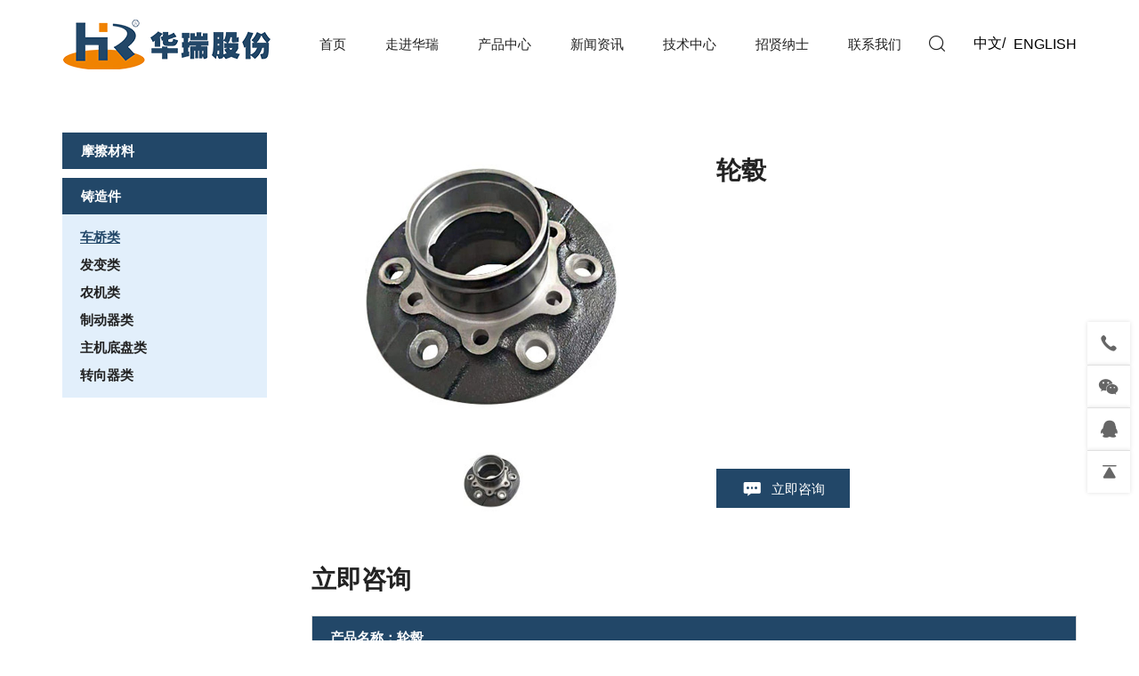

--- FILE ---
content_type: text/html; charset=utf-8
request_url: http://www.hrap.cn/611.html
body_size: 5100
content:
<!DOCTYPE html>
<html lang="zh-CN">

<head>

    <meta charset="UTF-8">
    <meta name="viewport" content="width=device-width, initial-scale=1, shrink-to-fit=no,  user-scalable=no, viewport-fit=cover">
    <meta http-equiv="X-UA-Compatible" content="IE=edge,chrome=1">
    <meta name="renderer" content="webkit">

            <meta property="og:title" content="轮毂">
        <meta property="og:description" content="">
        <meta property="og:image" content="http://www.hrap.cn/data/thumb/res/cn/20220916/479db86cb318e186.jpg_20220916174951_360x360.jpg">
    
                  <title>轮毂</title>
        <meta name="keywords" content="青岛华瑞汽车零部件股份有限公司">
        <meta name="description" content="青岛华瑞汽车零部件股份有限公司">
          
    
    <link rel="stylesheet" href="/tpl/cn_hrap/assets/css/bootstrap.min.css">
    <link rel="stylesheet" href="/tpl/cn_hrap/assets/js/slick/slick.css">
    <link rel="stylesheet" href="/tpl/cn_hrap/assets/js/jquery.fancybox/jquery.fancybox.css">
    <link rel="stylesheet" href="/tpl/cn_hrap/assets/css/iconfont/iconfont.css">
    <link rel="stylesheet" href="/tpl/cn_hrap/assets/css/animate.min.css">
        <link rel="stylesheet" href="/tpl/cn_hrap/assets/css/reset.css">
    <link rel="stylesheet" href="/tpl/cn_hrap/assets/css/style.css?0">
    
</head>

<body class="inside-body">

        
        
        
        
        
        
        
    <div class="header">
        <div class="header-box">
            <div class="container">

                <div class="logo">
                    <a class="pic" href="/">
                        <img src="/res/cn/20220627/logo_924024cf.png" alt="青岛华瑞汽车零部件股份有限公司">
                    </a>
                </div>

                <div class="header-r">
                    <div class="nav">
                        <div class="nav-box">
                            <div class="tbl">
                                <div class="tbl-cell">
                                    <ul class="nav-list1">
                                                                                    <li>
                                                <a href="/"><span>首页</span></a>
                                                                                            </li>
                                                                                    <li>
                                                <a href="/about.html"><span>走进华瑞</span></a>
                                                                                                    <ul class="nav-list2">
                                                                                                                    <li>
                                                                <a href="/company-profile-1.html">青岛华瑞汽车零部件股份有限公司</a>
                                                                                                                                    <ul class="nav-list3">
                                                                                                                                                    <li>
                                                                                <a href="/company-profile-1.html">公司简介</a>
                                                                            </li>
                                                                                                                                                    <li>
                                                                                <a href="/message-from-the-chairman-1.html">董事长致辞</a>
                                                                            </li>
                                                                                                                                                    <li>
                                                                                <a href="/culture-1.html">企业文化</a>
                                                                            </li>
                                                                                                                                                    <li>
                                                                                <a href="/honor-1.html">荣誉资质</a>
                                                                            </li>
                                                                                                                                                    <li>
                                                                                <a href="/team-1.html">团队展示</a>
                                                                            </li>
                                                                                                                                                    <li>
                                                                                <a href="/equipment-1.html">生产设备</a>
                                                                            </li>
                                                                                                                                                    <li>
                                                                                <a href="/partner-1.html">合作客户</a>
                                                                            </li>
                                                                                                                                            </ul>
                                                                                                                            </li>
                                                                                                                    <li>
                                                                <a href="/company-profile-3.html">青岛华瑞丰机械有限公司</a>
                                                                                                                                    <ul class="nav-list3">
                                                                                                                                                    <li>
                                                                                <a href="/company-profile-3.html">公司简介</a>
                                                                            </li>
                                                                                                                                                    <li>
                                                                                <a href="/message-from-the-chairman-3.html">董事长致辞</a>
                                                                            </li>
                                                                                                                                                    <li>
                                                                                <a href="/culture-3.html">企业文化</a>
                                                                            </li>
                                                                                                                                                    <li>
                                                                                <a href="/honor-3.html">荣誉资质</a>
                                                                            </li>
                                                                                                                                                    <li>
                                                                                <a href="/team-3.html">团队展示</a>
                                                                            </li>
                                                                                                                                                    <li>
                                                                                <a href="/equipment-3.html">生产设备</a>
                                                                            </li>
                                                                                                                                                    <li>
                                                                                <a href="/partner-3.html">合作客户</a>
                                                                            </li>
                                                                                                                                            </ul>
                                                                                                                            </li>
                                                                                                                    <li>
                                                                <a href="/company-profile-2.html">山东华瑞丰机械有限公司</a>
                                                                                                                                    <ul class="nav-list3">
                                                                                                                                                    <li>
                                                                                <a href="/company-profile-2.html">公司简介</a>
                                                                            </li>
                                                                                                                                                    <li>
                                                                                <a href="/message-from-the-chairman-2.html">董事长致辞</a>
                                                                            </li>
                                                                                                                                                    <li>
                                                                                <a href="/culture-2.html">企业文化</a>
                                                                            </li>
                                                                                                                                                    <li>
                                                                                <a href="/honor-2.html">荣誉资质</a>
                                                                            </li>
                                                                                                                                                    <li>
                                                                                <a href="/team-2.html">团队展示</a>
                                                                            </li>
                                                                                                                                                    <li>
                                                                                <a href="/equipment-2.html">生产设备</a>
                                                                            </li>
                                                                                                                                                    <li>
                                                                                <a href="/partner-2.html">合作客户</a>
                                                                            </li>
                                                                                                                                            </ul>
                                                                                                                            </li>
                                                                                                                    <li>
                                                                <a href="/company-profile-4.html">山东瑞良烘干机械科技有限公司</a>
                                                                                                                                    <ul class="nav-list3">
                                                                                                                                                    <li>
                                                                                <a href="/company-profile-4.html">公司简介</a>
                                                                            </li>
                                                                                                                                                    <li>
                                                                                <a href="/message-from-the-chairman-4.html">董事长致辞</a>
                                                                            </li>
                                                                                                                                                    <li>
                                                                                <a href="/culture-4.html">企业文化</a>
                                                                            </li>
                                                                                                                                                    <li>
                                                                                <a href="/honor-4.html">荣誉资质</a>
                                                                            </li>
                                                                                                                                                    <li>
                                                                                <a href="/team-4.html">团队展示</a>
                                                                            </li>
                                                                                                                                                    <li>
                                                                                <a href="/equipment-4.html">生产设备</a>
                                                                            </li>
                                                                                                                                                    <li>
                                                                                <a href="/partner-4.html">合作客户</a>
                                                                            </li>
                                                                                                                                            </ul>
                                                                                                                            </li>
                                                                                                            </ul>
                                                                                            </li>
                                                                                    <li>
                                                <a href="/product/c1.html"><span>产品中心</span></a>
                                                                                                    <ul class="nav-list2">
                                                                                                                    <li>
                                                                <a href="/product/c1.html">青岛华瑞汽车零部件股份有限公司</a>
                                                                                                                                    <ul class="nav-list3">
                                                                                                                                                    <li>
                                                                                <a href="/product/c1-1.html"><span>乘用车和商用车类产品</span></a>
                                                                                                                                                                    <ul class="nav-list4">
                                                                                                                                                                                    <li>
                                                                                                <a href="/product/c1-1-1.html"><span>盘式制动器</span></a>

                                                                                                                                                                                                    <ul class="nav-list4">
                                                                                                                                                                                                                    <li>
                                                                                                                <a href="/product/zdq.html"><span>制动钳</span></a>
                                                                                                            </li>
                                                                                                                                                                                                                    <li>
                                                                                                                <a href="/product/zdq1.html"><span>制动器</span></a>
                                                                                                            </li>
                                                                                                                                                                                                                    <li>
                                                                                                                <a href="/product/zhi-dong-zhu-ti.html"><span>制动铸体</span></a>
                                                                                                            </li>
                                                                                                                                                                                                                    <li>
                                                                                                                <a href="/product/zhi-jia.html"><span>支架</span></a>
                                                                                                            </li>
                                                                                                                                                                                                            </ul>
                                                                                                
                                                                                            </li>
                                                                                                                                                                                    <li>
                                                                                                <a href="/product/c1-1-2.html"><span>鼓式制动器</span></a>

                                                                                                
                                                                                            </li>
                                                                                                                                                                                    <li>
                                                                                                <a href="/product/c1-1-3.html"><span>桥壳体</span></a>

                                                                                                
                                                                                            </li>
                                                                                                                                                                                    <li>
                                                                                                <a href="/product/c1-4.html"><span>差速器</span></a>

                                                                                                
                                                                                            </li>
                                                                                                                                                                                    <li>
                                                                                                <a href="/product/c1-5.html"><span>减壳</span></a>

                                                                                                
                                                                                            </li>
                                                                                                                                                                            </ul>
                                                                                                                                                            </li>
                                                                                                                                                    <li>
                                                                                <a href="/product/c1-3.html"><span>农机类产品</span></a>
                                                                                                                                                                    <ul class="nav-list4">
                                                                                                                                                                                    <li>
                                                                                                <a href="/product/zd1.html"><span>制动钳类</span></a>

                                                                                                
                                                                                            </li>
                                                                                                                                                                                    <li>
                                                                                                <a href="/product/zd2.html"><span>制动器</span></a>

                                                                                                
                                                                                            </li>
                                                                                                                                                                                    <li>
                                                                                                <a href="/product/lh3.html"><span>离合器</span></a>

                                                                                                
                                                                                            </li>
                                                                                                                                                                                    <li>
                                                                                                <a href="/product/xx4.html"><span>行星架</span></a>

                                                                                                
                                                                                            </li>
                                                                                                                                                                            </ul>
                                                                                                                                                            </li>
                                                                                                                                            </ul>
                                                                                                                            </li>
                                                                                                                    <li>
                                                                <a href="/product/c3.html">青岛华瑞丰机械有限公司</a>
                                                                                                                                    <ul class="nav-list3">
                                                                                                                                                    <li>
                                                                                <a href="/product/c3-1.html"><span>冲焊件</span></a>
                                                                                                                                                                    <ul class="nav-list4">
                                                                                                                                                                                    <li>
                                                                                                <a href="/product/cw.html"><span>侧围钣金类</span></a>

                                                                                                
                                                                                            </li>
                                                                                                                                                                                    <li>
                                                                                                <a href="/product/cj.html"><span>车架横梁类</span></a>

                                                                                                
                                                                                            </li>
                                                                                                                                                                                    <li>
                                                                                                <a href="/product/dp.html"><span>底盘类产品</span></a>

                                                                                                
                                                                                            </li>
                                                                                                                                                                                    <li>
                                                                                                <a href="/product/yb.html"><span>仪表横梁类</span></a>

                                                                                                
                                                                                            </li>
                                                                                                                                                                            </ul>
                                                                                                                                                            </li>
                                                                                                                                                    <li>
                                                                                <a href="/product/c3-2.html"><span>摩擦材料</span></a>
                                                                                                                                                                    <ul class="nav-list4">
                                                                                                                                                                                    <li>
                                                                                                <a href="/product/fp.html"><span>风电用制动器</span></a>

                                                                                                
                                                                                            </li>
                                                                                                                                                                                    <li>
                                                                                                <a href="/product/fd.html"><span>风电系列用摩擦片</span></a>

                                                                                                
                                                                                            </li>
                                                                                                                                                                                    <li>
                                                                                                <a href="/product/gc.html"><span>工程机械用刹车片</span></a>

                                                                                                
                                                                                            </li>
                                                                                                                                                                                    <li>
                                                                                                <a href="/product/gy.html"><span>工业机械用摩擦片</span></a>

                                                                                                
                                                                                            </li>
                                                                                                                                                                                    <li>
                                                                                                <a href="/product/ny.html"><span>农业机械用刹车片</span></a>

                                                                                                
                                                                                            </li>
                                                                                                                                                                            </ul>
                                                                                                                                                            </li>
                                                                                                                                            </ul>
                                                                                                                            </li>
                                                                                                                    <li>
                                                                <a href="/product/c2.html">山东华瑞丰机械有限公司</a>
                                                                                                                                    <ul class="nav-list3">
                                                                                                                                                    <li>
                                                                                <a href="/product/c2-2.html"><span>摩擦材料</span></a>
                                                                                                                                                            </li>
                                                                                                                                                    <li>
                                                                                <a href="/product/cz1.html"><span>铸造件</span></a>
                                                                                                                                                                    <ul class="nav-list4">
                                                                                                                                                                                    <li>
                                                                                                <a href="/product/cq.html"><span>车桥类</span></a>

                                                                                                
                                                                                            </li>
                                                                                                                                                                                    <li>
                                                                                                <a href="/product/fb.html"><span>发变类</span></a>

                                                                                                
                                                                                            </li>
                                                                                                                                                                                    <li>
                                                                                                <a href="/product/nj.html"><span>农机类</span></a>

                                                                                                
                                                                                            </li>
                                                                                                                                                                                    <li>
                                                                                                <a href="/product/zd.html"><span>制动器类</span></a>

                                                                                                
                                                                                            </li>
                                                                                                                                                                                    <li>
                                                                                                <a href="/product/zjdp.html"><span>主机底盘类</span></a>

                                                                                                
                                                                                            </li>
                                                                                                                                                                                    <li>
                                                                                                <a href="/product/zxq.html"><span>转向器类</span></a>

                                                                                                
                                                                                            </li>
                                                                                                                                                                            </ul>
                                                                                                                                                            </li>
                                                                                                                                            </ul>
                                                                                                                            </li>
                                                                                                                    <li>
                                                                <a href="/product/c4.html">山东瑞良烘干机械科技有限公司</a>
                                                                                                                                    <ul class="nav-list3">
                                                                                                                                                    <li>
                                                                                <a href="/product/c4-1.html"><span>谷物干燥机</span></a>
                                                                                                                                                            </li>
                                                                                                                                                    <li>
                                                                                <a href="/product/c4-3.html"><span>智能碾米机</span></a>
                                                                                                                                                            </li>
                                                                                                                                                    <li>
                                                                                <a href="/product/fjg.html"><span>发酵罐</span></a>
                                                                                                                                                            </li>
                                                                                                                                                    <li>
                                                                                <a href="/product/c4-5.html"><span>钢板仓</span></a>
                                                                                                                                                            </li>
                                                                                                                                                    <li>
                                                                                <a href="/product/c4-4.html"><span>辅助工程</span></a>
                                                                                                                                                            </li>
                                                                                                                                            </ul>
                                                                                                                            </li>
                                                                                                            </ul>
                                                                                            </li>
                                                                                    <li>
                                                <a href="/news/company-news.html"><span>新闻资讯</span></a>
                                                                                                    <ul class="nav-list2">
                                                                                                                    <li>
                                                                <a href="/news/company-news.html">公司新闻</a>
                                                            </li>
                                                                                                                    <li>
                                                                <a href="/news/industry-news.html">行业动态</a>
                                                            </li>
                                                                                                                    <li>
                                                                <a href="/news/video.html">视频中心</a>
                                                            </li>
                                                                                                            </ul>
                                                                                            </li>
                                                                                    <li>
                                                <a href="/technology-center.html"><span>技术中心</span></a>
                                                                                            </li>
                                                                                    <li>
                                                <a href="/recruitment.html"><span>招贤纳士</span></a>
                                                                                            </li>
                                                                                    <li>
                                                <a href="/contact.html"><span>联系我们</span></a>
                                                                                            </li>
                                                                            </ul>
                                </div>
                            </div>

                            <button class="nav-collapse nav-collapse-1">
                                <span class="btn-line"></span>
                                <span class="btn-line"></span>
                                <span class="btn-line"></span>
                            </button>

                        </div>
                    </div>

                    <div class="find"></div>

                    <div class="search-wrap">
                        <form class="search-box" action="/product.html">
                            <input class="input-text" type="text" placeholder="搜索" name="keywords" required>
                            <button type="submit" class="submit"></button>
                        </form>
                    </div>

                    <div class="language-box">
                        <a class="cn" href="http://www.hrap.cn/" rel="noreferrer noopener">中文</a>/
                        <a class="en" href="http://en.hrap.cn/" rel="noreferrer noopener"><span class="hidden-xs">ENGLISH</span><span class="visible-xs-block">EN</span></a>
                    </div>

                    <button class="nav-collapse nav-collapse-xs hidden-lg">
                        <span class="btn-line"></span>
                        <span class="btn-line"></span>
                        <span class="btn-line"></span>
                    </button>

                </div>
            </div>
        </div>
    </div>

    <div class="inside-page product-details-wrap">
    <div class="content">
        <div class="container">
            <div class="sticky-content">
                <div class="row">
                    
    <div class="col-lg-3 visible-lg-block list-l">
        <div class="menu-wrap">
            <div class="fixed-slide">
                <div class="menu">
                    <ul class="menu1">
                                                                                                                                                                                    <li class="">
                                <a href="/product/c2-2.html"><span>摩擦材料</span></a>
                                                            </li>
                                                    <li class="active">
                                <a href="/product/cz1.html"><span>铸造件</span></a>
                                                                    <ul class="menu2">
                                                                                    <li class="active">
                                                <a href="/product/cq.html"><span>车桥类</span></a>
                                                                                            </li>
                                                                                    <li class="">
                                                <a href="/product/fb.html"><span>发变类</span></a>
                                                                                            </li>
                                                                                    <li class="">
                                                <a href="/product/nj.html"><span>农机类</span></a>
                                                                                            </li>
                                                                                    <li class="">
                                                <a href="/product/zd.html"><span>制动器类</span></a>
                                                                                            </li>
                                                                                    <li class="">
                                                <a href="/product/zjdp.html"><span>主机底盘类</span></a>
                                                                                            </li>
                                                                                    <li class="">
                                                <a href="/product/zxq.html"><span>转向器类</span></a>
                                                                                            </li>
                                                                            </ul>
                                                            </li>
                                            </ul>
                </div>
            </div>
        </div>
    </div>


                    <div class="col-xs-12 col-lg-9 content-r">
                        <div class="xs-product-nav hidden-lg">
    <ul>
                                                                            <li class="active">
                <a href="/product/cq.html"><span>车桥类</span></a>
            </li>
                    <li class="">
                <a href="/product/fb.html"><span>发变类</span></a>
            </li>
                    <li class="">
                <a href="/product/nj.html"><span>农机类</span></a>
            </li>
                    <li class="">
                <a href="/product/zd.html"><span>制动器类</span></a>
            </li>
                    <li class="">
                <a href="/product/zjdp.html"><span>主机底盘类</span></a>
            </li>
                    <li class="">
                <a href="/product/zxq.html"><span>转向器类</span></a>
            </li>
            </ul>
</div>                        <div class="carousel-wrap">

                            <div class="carousel-box">
                                <div class="slick-slider slider-for" id="slick-for">
                                                                                                                        <div class="item">
                                                <div class="img-box pro-img">
                                                    <img data-lazy="/data/thumb/res/cn/20220916/479db86cb318e186.jpg_20220916174951_1080x900.jpg" width="540" height="450" alt="轮毂-369" src="/tpl/cn_hrap/assets/js/jquery.lazyload/img/transparent.gif">
                                                </div>
                                            </div>
                                                                                                            </div>
                                <div class="slick-slider slider-nav" id="slick-nav">
                                                                                                                        <div class="item">
                                                <div class="img-box pro-img">
                                                    <img data-lazy="/data/thumb/res/cn/20220916/479db86cb318e186.jpg_20220916174951_108x90.jpg" width="123" height="103" alt="" src="/tpl/cn_hrap/assets/js/jquery.lazyload/img/transparent.gif">
                                                </div>
                                            </div>
                                                                                                            </div>
                            </div>

                            <div class="info-wrap">
                                <h1 class="details-tit">轮毂</h1>
                                <div class="txt">
                                                                    </div>
                                <div class="fun-btn">
                                    <a class="inquiry-btn" href="javascript:;"><span>立即咨询</span></a>
                                </div>
                            </div>

                        </div>

                        
                        <div class="details-list inquire-wrap" id="inquiry">
                            <h2 class="details-tit">立即咨询</h2>
                            <div class="list-content">
                                <div class="inquiry-form">
                                    <form class="form2" method="post">
                                        <input class="pro-name" type="text" value="产品名称：轮毂" name="title" readonly>
                                        <ul class="row">
                                            <li class="col-xs-12 col-sm-6">
                                                <label>
                                                    <input class="input-box" name="fullname" type="text" placeholder="姓名：*" required>
                                                    <div class="placeholder">姓名：*</div>
                                                </label>
                                            </li>
                                            <li class="col-xs-12 col-sm-6">
                                                <label>
                                                    <input class="input-box" name="tel" type="text" placeholder="电话：*">
                                                    <div class="placeholder">电话：*</div>
                                                </label>
                                            </li>
                                            <li class="col-xs-12 col-sm-6">
                                                <label>
                                                    <input class="input-box" name="country" type="text" placeholder="地址：">
                                                    <div class="placeholder">地址：</div>
                                                </label>
                                            </li>
                                            <li class="col-xs-12 col-sm-6">
                                                <label>
                                                    <input class="input-box" name="email" type="email" placeholder="邮箱：*" required>
                                                    <div class="placeholder">邮箱：*</div>
                                                </label>
                                            </li>
                                        </ul>
                                        <label>
                                            <textarea class="input-box" placeholder="留言：*" name="content" required></textarea>
                                            <div class="placeholder">留言：*</div>
                                        </label>
                                        <input type="hidden" value="18.191.244.20" name="ip" />
                                        <input type="hidden" value="res/cn/20220916/479db86cb318e186.jpg" name="thumbadd" />
                                        <input type="hidden" name="id" value="book">
                                        <input type="hidden" name="_spam" value="">
                                        <button class="submit send2" type="submit"><span>提交</span></button>
                                    </form>
                                </div>
                            </div>
                        </div>
                        
                    </div>
                </div>
            </div>
        </div>
    </div>
</div>
<div class="swiper-slide slide-footer" data-hash="slide5">
    <div class="footer swiper-lazy el-bg" data-background="/tpl/cn_hrap/assets/images/imgs/footer_bg.jpg" data-src="/tpl/cn_hrap/assets/images/imgs/footer_bg.jpg">
       
        <div class="container">
            <div class="footer-row">
                                                    <div class="item">
                        <div class="name">青岛华瑞汽车零部件股份有限公司</div>
                        <ul class="contact-list">
                            <li class="address">
                                <span>地址：</span>
                                <span>青岛市西海岸新区茂山路868号</span>
                            </li>
                            <li class="tel">
                                <span>电话：</span>
                                <span><a href="tel:0532-58718990" rel="noreferrer noopener nofollow">0532-58718990</a></span>
                            </li>

                            <li class="fax">
                                <span>传真：</span>
                                <span>0532-58718957</span>
                            </li>

                            <li class="mail">
                                <span>邮箱：</span>
                                <span><a href="mailto:qdhrqc@126.com" rel="noreferrer noopener nofollow">qdhrqc@126.com</a></span>
                            </li>
                        </ul>
                    </div>
                                    <div class="item">
                        <div class="name">青岛华瑞丰机械有限公司</div>
                        <ul class="contact-list">
                            <li class="address">
                                <span>地址：</span>
                                <span>青岛市西海岸新区前湾港路492号</span>
                            </li>
                            <li class="tel">
                                <span>电话：</span>
                                <span><a href="tel:0532-86810848" rel="noreferrer noopener nofollow">0532-86810848</a></span>
                            </li>

                            <li class="fax">
                                <span>传真：</span>
                                <span>0532-86810848</span>
                            </li>

                            <li class="mail">
                                <span>邮箱：</span>
                                <span><a href="mailto:hrf86810848@163.com" rel="noreferrer noopener nofollow">hrf86810848@163.com</a></span>
                            </li>
                        </ul>
                    </div>
                                    <div class="item">
                        <div class="name">山东华瑞丰机械有限公司</div>
                        <ul class="contact-list">
                            <li class="address">
                                <span>地址：</span>
                                <span>潍坊市青州市齐王路与转山东路交叉路口</span>
                            </li>
                            <li class="tel">
                                <span>电话：</span>
                                <span><a href="tel:0536-3090310" rel="noreferrer noopener nofollow">0536-3090310</a></span>
                            </li>

                            <li class="fax">
                                <span>传真：</span>
                                <span>0536-3090310</span>
                            </li>

                            <li class="mail">
                                <span>邮箱：</span>
                                <span><a href="mailto:hrf86810848@163.com" rel="noreferrer noopener nofollow">hrf86810848@163.com</a></span>
                            </li>
                        </ul>
                    </div>
                                    <div class="item">
                        <div class="name">山东瑞良烘干机械科技有限公司</div>
                        <ul class="contact-list">
                            <li class="address">
                                <span>地址：</span>
                                <span>潍坊市青州市峱山经济发展区齐王路中段</span>
                            </li>
                            <li class="tel">
                                <span>电话：</span>
                                <span><a href="tel:400-690-5583" rel="noreferrer noopener nofollow">400-690-5583</a></span>
                            </li>

                            <li class="fax">
                                <span>传真：</span>
                                <span>0536-3090222</span>
                            </li>

                            <li class="mail">
                                <span>邮箱：</span>
                                <span><a href="mailto:ruiliangyingxiao@163.com" rel="noreferrer noopener nofollow">ruiliangyingxiao@163.com</a></span>
                            </li>
                        </ul>
                    </div>
                            </div>
        </div>

        <div class="copyright">
            <div class="container">
                <span>Copyright © 2022 青岛华瑞汽车零部件股份有限公司</span>
                <span class="beian">
                    <a href="https://beian.miit.gov.cn" target="_blank" rel="noreferrer noopener nofollow">鲁ICP备15017357号-1</a>                </span>
                <span class="cnzz">
                    <script type="text/javascript">document.write(unescape("%3Cspan id='cnzz_stat_icon_1281131221'%3E%3C/span%3E%3Cscript src='https://s4.cnzz.com/z_stat.php%3Fid%3D1281131221%26show%3Dpic' type='text/javascript'%3E%3C/script%3E"));</script>                </span>
                <span class="hicheng"><a href="https://www.hicheng.net/" target="_blank" rel="noreferrer noopener">技术支持：海诚互联</a></span>
                <span class="sitemap"><a href="/sitemap.html">（站点地图）</a></span>
            </div>
        </div>

    </div>
</div>  

<div class="online-wrap right">
    <span class="btn"></span>
    <div class="online">
                    <a class="iconfont icon-phone" href="tel:0532-58718990" rel="noreferrer noopener nofollow">
                <span class="show-num">
                    <p>0532-58718990</p>
                </span>
            </a>
                            <a class="iconfont icon-weixin code" href="javascript:;">
                <div class="mask">
                    <div class="mask-box">
                        <img src="/res/cn/20220627/code_7f4b19b3.png" />
                    </div>
                </div>
                <div class="code-pic">
                    <div class="pic-box">
                        <img src="/res/cn/20220627/code_7f4b19b3.png" />
                    </div>
                </div>
            </a>
                            <a class="iconfont icon-qq" href="http://wpa.qq.com/msgrd?v=3&uin=***&site=qq&menu=yes" target="_blank" rel="noreferrer noopener nofollow">
                <span class="show-num">
                    <p>***</p>
                </span>
            </a>
                <a class="iconfont icon-top1 gotop" href="javascript:;"></a>
    </div>
</div>

<div class="visible-xs-block xs-online">
    <ul>
        <li class="home">
            <a href="/"><span>首页</span></a>
        </li>
        <li class="product">
            <a href="/product.html"><span>产品</span></a>
        </li>
        <li class="message">
            <a href="/contact.html#message"><span>留言</span></a>
        </li>
        <li class="contact">
            <a href="/contact.html"><span>联系我们</span></a>
        </li>
        <li class="tel">
            <a href="tel:0532-58718990" rel="noreferrer noopener nofollow"><span>电话</span></a>
        </li>
    </ul>
</div>

</div>

<script src="/tpl/cn_hrap/assets/js/jquery-1.11.0.min.js"></script>
<script src="/tpl/cn_hrap/assets/js/slick/slick1.9.js"></script>
<script src="/tpl/cn_hrap/assets/js/jquery.fancybox/jquery.fancybox.min.js"></script>
<script src="/tpl/cn_hrap/assets/js/jquery.lazyload/jquery.lazyload.min.js"></script>
<script src="/tpl/cn_hrap/assets/js/wow.min.js"></script>
<script src="/tpl/cn_hrap/assets/js/jquery.pagination.js"></script>
<script src="/tpl/cn_hrap/assets/js/hcSticky/hc-sticky.min.js"></script>
<script src="/tpl/cn_hrap/assets/js/main.js"></script>
<script src="/tpl/cn_hrap/assets/js/liuyan.js"></script>
</body>
</html>

--- FILE ---
content_type: text/css
request_url: http://www.hrap.cn/tpl/cn_hrap/assets/css/style.css?0
body_size: 16868
content:
@charset "utf-8";
@font-face {
  font-family: 'Times New Roman';
  src: url('font/TimesNewRomanPS-BoldMT.eot');
  src: local('Times New Roman Bold'), local('TimesNewRomanPS-BoldMT'), url('font/TimesNewRomanPS-BoldMT.eot?#iefix') format('embedded-opentype'), url('font/TimesNewRomanPS-BoldMT.woff2') format('woff2'), url('font/TimesNewRomanPS-BoldMT.woff') format('woff'), url('font/TimesNewRomanPS-BoldMT.ttf') format('truetype'), url('font/TimesNewRomanPS-BoldMT.svg#TimesNewRomanPS-BoldMT') format('svg');
  font-weight: bold;
  font-style: normal;
  font-display: swap;
}
body,
html {
  overflow-x: hidden;
}
body {
  font-family: Arial, Helvetica, 'Helvetica Neue', 'PingFang SC', 'Microsoft YaHei', 'Hiragino Sans GB', 'Heiti SC', 'WenQuanYi Micro Hei', sans-serif;
  color: #222;
}
body.fixed {
  overflow: hidden;
}
body.index-body.pc .header {
  position: fixed;
  left: 0;
  top: 0;
  width: 100%;
}
body.pc .index-wrap > .swiper-wrapper > .swiper-slide {
  overflow: auto;
  display: -webkit-box;
  display: flex;
  -webkit-box-pack: center;
          justify-content: center;
  -webkit-box-align: center;
          align-items: center;
  border-top: 100px solid transparent;
}
body.pc .index-wrap > .swiper-wrapper > .swiper-slide::-webkit-scrollbar {
  width: 5px;
  height: 5px;
  background-color: #fefefe;
}
body.pc .index-wrap > .swiper-wrapper > .swiper-slide::-webkit-scrollbar-track {
  -webkit-box-shadow: inset 0 0 6px rgba(0, 0, 0, 0.2);
  border-radius: 5px;
  background-color: #fefefe;
}
body.pc .index-wrap > .swiper-wrapper > .swiper-slide::-webkit-scrollbar-thumb {
  border-radius: 5px;
  background-color: rgba(0, 0, 0, 0.2);
}
body.pc .index-wrap > .swiper-wrapper > .swiper-slide::-webkit-scrollbar-thumb:hover {
  border-radius: 5px;
  background: rgba(0, 0, 0, 0.3);
}
body.pc .swiper {
  width: 100%;
  height: 100%;
}
body.pc .banner,
body.pc .banner .item,
body.pc .banner .item > a,
body.pc .banner img {
  position: relative;
  height: 100%;
}
body.pc .banner img {
  position: absolute !important;
  object-fit: cover;
}
body.mobile {
  height: auto !important;
}
body.mobile .index-wrap {
  overflow: auto;
}
body.mobile .index-wrap > .swiper-wrapper {
  display: block !important;
  height: auto !important;
}
body.mobile .index-wrap > .swiper-wrapper > .swiper-slide {
  height: auto !important;
}
h1,
h2,
h3,
h4,
h5 {
  font-weight: normal;
}
.t {
  font-family: 'Times New Roman';
}
.bg {
  background: #b4b4b4;
  background: radial-gradient(ellipse at center, rgba(180, 180, 180, 0.1) 0%, rgba(180, 180, 180, 0.2) 55%, rgba(180, 180, 180, 0.4) 75%, rgba(180, 180, 180, 0.6) 100%);
}
.ff,
.pagination .next:before,
.pagination .prev:before,
.header .cart a:before,
.slick-arrow:before,
.banner .mobile-video:before {
  font-family: 'iconfont' !important;
  font-style: normal;
  -webkit-font-smoothing: antialiased;
  -moz-osx-font-smoothing: grayscale;
}
.all,
.banner .mobile-video:after,
.xs-online ul li.wechat label,
.xs-online ul li.weixin label {
  position: absolute;
  left: 0;
  top: 0;
  width: 100%;
  height: 100%;
}
.goog-te-menu-frame {
  z-index: 999999999 !important;
}
.txt p {
  margin: 0;
  line-height: 2;
  font-size: 15px;
  color: #555555;
}
@media (max-width: 767px) {
  .txt p {
    font-size: 14px;
  }
}
.txt img {
  max-width: 100%;
  height: auto !important;
}
.scrollbar::-webkit-scrollbar {
  width: 5px;
  height: 5px;
  background-color: #fefefe;
}
.scrollbar::-webkit-scrollbar-track {
  -webkit-box-shadow: inset 0 0 6px rgba(0, 0, 0, 0.2);
  border-radius: 5px;
  background-color: #fefefe;
}
.scrollbar::-webkit-scrollbar-thumb {
  border-radius: 5px;
  background-color: rgba(0, 0, 0, 0.2);
}
.scrollbar::-webkit-scrollbar-thumb:hover {
  border-radius: 5px;
  background: rgba(0, 0, 0, 0.3);
}
.clamp {
  display: -webkit-box;
  -webkit-box-orient: vertical;
  overflow: hidden;
}
.t1 {
  overflow: hidden;
  text-overflow: ellipsis;
  white-space: nowrap;
}
.ts,
.video-box .v-btn,
.banner .swiper-pagination-bullet,
.online-wrap .online a {
  -webkit-transition: 0.4s;
  transition: 0.4s;
}
@-webkit-keyframes scale {
  0% {
    -webkit-transform: translateX(-50%) translateY(-50%) scale(0.8);
    transform: translateX(-50%) translateY(-50%) scale(0.8);
    opacity: 0.8;
  }
  100% {
    -webkit-transform: translateX(-50%) translateY(-50%) scale(1.5);
    transform: translateX(-50%) translateY(-50%) scale(1.5);
    opacity: 0;
  }
}
@keyframes scale {
  0% {
    -webkit-transform: translateX(-50%) translateY(-50%) scale(0.8);
    transform: translateX(-50%) translateY(-50%) scale(0.8);
    opacity: 0.8;
  }
  100% {
    -webkit-transform: translateX(-50%) translateY(-50%) scale(1.5);
    transform: translateX(-50%) translateY(-50%) scale(1.5);
    opacity: 0;
  }
}
@media (min-width: 1200px) {
  .video-box img {
    -webkit-transition: transform 0.7s;
    -webkit-transition: -webkit-transform 0.7s;
    transition: -webkit-transform 0.7s;
    transition: transform 0.7s;
    transition: transform 0.7s, -webkit-transform 0.7s;
  }
  .video-box:hover img {
    -webkit-transform: scale(1.07);
    -ms-transform: scale(1.07);
    transform: scale(1.07);
  }
}
.video-box > a,
.video-box .img-box {
  display: block;
  overflow: hidden;
}
.video-box > a[data-src]:not([data-src='']),
.video-box .img-box[data-src]:not([data-src='']) {
  cursor: pointer;
}
.video-box > a[data-src]:not([data-src='']):after,
.video-box .img-box[data-src]:not([data-src='']):after {
  -webkit-transition: 1.2s;
  transition: 1.2s;
}
.video-box > a[data-src]:not([data-src='']):after,
.video-box .img-box[data-src]:not([data-src='']):after {
  position: absolute;
  left: 0;
  top: 0;
  width: 100%;
  height: 100%;
  z-index: 2;
  background-color: rgba(0, 0, 0, 0.3);
  content: '';
}
.video-box > a[data-src]:not([data-src='']) .v-btn,
.video-box .img-box[data-src]:not([data-src='']) .v-btn {
  display: block;
}
@media (min-width: 1200px) {
  .video-box > a[data-src]:not([data-src='']):hover:after,
  .video-box .img-box[data-src]:not([data-src='']):hover:after {
    background-color: rgba(0, 0, 0, 0.1);
  }
  .video-box > a[data-src]:not([data-src='']):hover .mask-btn:after,
  .video-box .img-box[data-src]:not([data-src='']):hover .mask-btn:after {
    -webkit-animation: scale 2000ms linear infinite;
            animation: scale 2000ms linear infinite;
  }
  .video-box > a[data-src]:not([data-src='']):hover .v-btn,
  .video-box .img-box[data-src]:not([data-src='']):hover .v-btn {
    opacity: 1;
  }
}
.video-box .v-btn {
  display: none;
  position: absolute;
  left: 50%;
  top: 50%;
  z-index: 3;
  -webkit-transform: translateX(-50%) translateY(-50%);
      -ms-transform: translateX(-50%) translateY(-50%);
          transform: translateX(-50%) translateY(-50%);
  color: #fff;
  text-align: center;
  font-size: 60px;
  font-style: normal;
}
.video-box .v-btn.mask-btn:after {
  position: absolute;
  top: 50%;
  left: 50%;
  width: 100%;
  height: 100%;
  content: '';
  -webkit-transform: translateX(-50%) translateY(-50%) scale(0);
      -ms-transform: translateX(-50%) translateY(-50%) scale(0);
          transform: translateX(-50%) translateY(-50%) scale(0);
  border: 10px solid #fff;
  border-radius: 50%;
}
@media (max-width: 1199px) {
  .video-box .v-btn {
    opacity: 1;
  }
}
@media (max-width: 767px) {
  .video-box .v-btn {
    font-size: 12vmin;
  }
}
.video-box > a:not(.img-box) {
  display: block;
  position: relative;
}
.table-box {
  width: 100%;
  max-width: 100%;
  overflow: auto;
}
.table-box table {
  width: 100%;
  max-width: 100%;
  border-spacing: 0;
  border-collapse: collapse;
  color: #666666;
  line-height: 1.2;
  font-size: 16px;
}
@media (max-width: 767px) {
  .table-box table {
    font-size: 14px;
  }
}
.table-box table tr,
.table-box table td,
.table-box table th {
  width: auto !important;
  height: auto !important;
}
.table-box table td,
.table-box table th {
  border: 1px solid #dcdcdc !important;
  padding: 8px 30px !important;
}
@media (max-width: 991px) {
  .table-box table td,
  .table-box table th {
    padding: 8px 20px !important;
  }
}
@media (max-width: 767px) {
  .table-box table td,
  .table-box table th {
    padding: 8px 8px !important;
  }
  .table-box table td,
  .table-box table th,
  .table-box table td *,
  .table-box table th * {
    font-size: 12px !important;
  }
}
@media (max-width: 575px) {
  .table-box table td,
  .table-box table th {
    padding: 8px 8px !important;
  }
  .table-box table td,
  .table-box table th,
  .table-box table td *,
  .table-box table th * {
    font-size: 2.7vmin !important;
  }
}
.table-box table tr p,
.table-box table tr span {
  background: none !important;
  margin: 0 !important;
  padding: 0 !important;
}
.table-box table th {
  text-align: center;
}
.table-box table img {
  height: auto !important;
  max-width: 100%;
}
@media only screen and (min-width: 1350px) {
  .container {
    width: 1320px;
  }
}
@media only screen and (min-width: 1470px) {
  .container {
    width: 1440px;
  }
}
.pagination {
  display: block;
  text-align: center;
  margin: 60px 0 0;
  color: #848484;
}
@media (max-width: 991px) {
  .pagination {
    margin-top: 50px;
  }
}
@media (max-width: 767px) {
  .pagination {
    margin-top: 35px;
  }
}
.pagination a,
.pagination span:not(.ellipsis) {
  width: 35px;
  height: 35px;
  line-height: 34px;
  text-align: center;
  cursor: pointer;
  display: inline-block;
  margin: 0 4px;
  vertical-align: middle;
  border: 1px solid #d5d5d5;
  border-radius: 50%;
  overflow: hidden;
}
@media (min-width: 1200px) {
  .pagination a,
  .pagination span:not(.ellipsis) {
    -webkit-transition: 0.2s;
    transition: 0.2s;
  }
  .pagination a:hover,
  .pagination span:not(.ellipsis):hover {
    background-color: #333333;
    color: #fff;
    border-color: #333333;
  }
}
@media (max-width: 1199px) {
  .pagination a,
  .pagination span:not(.ellipsis) {
    margin: 0 5px;
    width: 30px;
    height: 30px;
    line-height: 28px;
  }
  .pagination a:active,
  .pagination span:not(.ellipsis):active {
    background-color: #333333;
    color: #fff;
    border-color: #333333;
  }
}
@media (max-width: 575px) {
  .pagination a,
  .pagination span:not(.ellipsis) {
    width: 25px;
    height: 25px;
    line-height: 23px;
    margin: 0 3px;
    font-size: 12px;
  }
}
.pagination span.current {
  background-color: #333333;
  color: #fff;
  border-color: #333333;
}
.pagination span.current.prev,
.pagination span.current.next {
  display: none;
}
.pagination .prev:before {
  content: '\e9b5';
}
.pagination .next:before {
  content: '\e72f';
}
.clearfix {
  zoom: 1;
}
.clearfix:after {
  content: '';
  display: block;
  height: 0;
  clear: both;
  visibility: hidden;
}
@media (min-width: 1200px) {
  .inside-body .header.fixed {
    width: 100%;
    background-color: #fff;
    box-shadow: 0 0 15px 1px rgba(0, 0, 0, 0.2);
  }
}
.header {
  background-color: #fff;
  position: relative;
  z-index: 999;
}
@media (min-width: 1200px) {
  .header.fixed .header-box {
    -webkit-transition: 0.4s;
    transition: 0.4s;
    position: fixed;
    bottom: 100%;
    width: 100%;
    left: 0;
    background-color: #fff;
    color: #222;
    -webkit-transform: translateY(99.5%);
        -ms-transform: translateY(99.5%);
            transform: translateY(99.5%);
    z-index: 9999;
    box-shadow: 0 2px 14px 1px rgba(0, 0, 0, 0.2);
  }
}
@media (max-width: 1199px) {
  .header {
    height: auto !important;
  }
}
.header .container {
  position: relative;
  display: -webkit-box;
  display: flex;
  -webkit-box-pack: justify;
          justify-content: space-between;
  -webkit-box-align: center;
          align-items: center;
}
.header .container:before,
.header .container:after {
  display: none;
}
.header .logo {
  z-index: 2;
}
.header .logo > a {
  display: inline-block;
  vertical-align: middle;
  text-align: center;
}
.header .logo img {
  max-width: 100%;
}
.header .logo .white {
  display: none;
}
.header .logo .pic {
  padding: 10px 0;
}
@media (max-width: 767px) {
  .header .logo .pic {
    width: 180px;
  }
}
@media (max-width: 575px) {
  .header .logo .pic {
    width: 40vw;
  }
}
.header .header-r {
  display: -webkit-box;
  display: flex;
  -webkit-box-align: center;
          align-items: center;
}
.header .header-r > * {
  margin-left: 30px;
}
@media (max-width: 991px) {
  .header .header-r > * {
    margin-left: 20px;
  }
}
@media (max-width: 575px) {
  .header .header-r > * {
    margin-left: 3.2vw;
  }
}
.header .google-translate {
  min-width: 110px;
}
@media (max-width: 767px) {
  .header .google-translate {
    display: none;
  }
}
.header .find {
  cursor: pointer;
  text-align: center;
  display: inline-block;
  vertical-align: middle;
  -webkit-user-select: none;
          user-select: none;
  font-size: 1.5em;
}
.header .find:before {
  font-family: 'iconfont' !important;
  font-style: normal;
  -webkit-font-smoothing: antialiased;
  -moz-osx-font-smoothing: grayscale;
  content: '\e660';
}
.header .find span {
  margin-left: 7px;
}
@media (max-width: 1469px) {
  .header .find span {
    display: none;
  }
}
@media (min-width: 1200px) {
  .header .find:hover {
    color: #224768;
  }
}
@media (max-width: 575px) {
  .header .cart {
    font-size: 0;
  }
}
.header .cart var {
  font-style: normal;
}
.header .cart a {
  display: block;
  position: relative;
  font-size: 18px;
  white-space: nowrap;
}
.header .cart a:before,
.header .cart a span {
  display: inline-block;
  vertical-align: middle;
}
.header .cart a:before {
  content: '\e657';
  line-height: 1;
  font-size: 1.5em;
}
@media (min-width: 1200px) {
  .header .cart a:hover {
    color: #224768;
  }
}
@media (max-width: 575px) {
  .header .cart a:before {
    font-size: 20px;
  }
  .header .cart a var {
    font-size: 14px;
  }
}
.header .language-box {
  position: relative;
  color: #000000;
  font-size: 16px;
}
.header .language-box a {
  margin: 0;
  display: inline-block;
  -webkit-transition: 0.2s;
  transition: 0.2s;
  position: relative;
}
@media (min-width: 1200px) {
  .header .language-box a:hover {
    text-decoration: underline;
    color: #224768;
  }
}
@media (max-width: 1199px) {
  .header .language-box a:active {
    text-decoration: underline;
    color: #224768;
  }
}
@media (max-width: 575px) {
  .header .language-box {
    font-size: 14px;
  }
}
.header .language-box a:before,
.header .language-box a span {
  display: inline-block;
  vertical-align: middle;
}
.header .language-box a:before {
  content: '';
  width: 32px;
  height: 20px;
  overflow: hidden;
  background: url(../images/language.png) no-repeat 100% 100%;
  background-size: 200% auto;
  display: none;
}
.header .language-box a span {
  margin-left: 5px;
}
/*@media (max-width: 1199px) {
  .header .language-box a span {
    display: none;
  }
}*/
.header .language-box a.cn:before {
  background-position: 0 100%;
}
.header .language-box a:hover span {
  text-decoration: underline;
}
.header .nav-collapse {
  position: relative;
  display: none;
  width: 28px;
  height: 28px;
  background: none;
  padding: 0;
  cursor: pointer;
}
@media (max-width: 1199px) {
  .header .nav-collapse {
    vertical-align: middle;
    display: inline-block;
  }
  .header .nav-collapse.nav-collapse-1 {
    border: none;
    display: block;
    position: absolute;
    right: 25px;
    top: 10px;
    z-index: 9999;
  }
}
.header .nav-collapse .btn-line {
  position: absolute;
  left: 50%;
  -webkit-transform: translateX(-50%);
      -ms-transform: translateX(-50%);
          transform: translateX(-50%);
  width: 28px;
  height: 2px;
  background-color: #fff;
  -webkit-transition: all 0.5s ease;
  transition: all 0.5s ease;
}
.header .nav-collapse .btn-line:nth-child(3),
.header .nav-collapse .btn-line:nth-child(1) {
  content: '';
  display: block;
}
.header .nav-collapse .btn-line:nth-child(1) {
  top: 25%;
}
.header .nav-collapse .btn-line:nth-child(2) {
  top: 50%;
}
.header .nav-collapse .btn-line:nth-child(3) {
  top: 75%;
}
.header .nav-collapse.active .btn-line:nth-child(2) {
  -webkit-transform: translateX(-50px);
      -ms-transform: translateX(-50px);
          transform: translateX(-50px);
  opacity: 0;
}
.header .nav-collapse.active .btn-line:nth-child(1) {
  left: 50%;
  top: 50%;
  -webkit-transform: translateX(-50%) rotateZ(45deg);
      -ms-transform: translateX(-50%) rotate(45deg);
          transform: translateX(-50%) rotateZ(45deg);
}
.header .nav-collapse.active .btn-line:nth-child(3) {
  left: 50%;
  top: 50%;
  -webkit-transform: translateX(-50%) rotateZ(-45deg);
      -ms-transform: translateX(-50%) rotate(-45deg);
          transform: translateX(-50%) rotateZ(-45deg);
}
.header .nav-collapse-xs .btn-line {
  background-color: #333;
}
@media (min-width: 1200px) {
  .header .nav {
    text-align: left;
    margin-right: -20px;
    display: inline-block !important;
    position: relative;
  }
  .header .nav:after {
    content: '';
    position: absolute;
    right: 0;
    top: 50%;
    width: 1px;
    height: 10px;
    margin-top: -5px;
    background-color: #fff;
  }
}
@media (max-width: 1199px) {
  .header .nav {
    margin: 0;
    display: none;
    position: fixed;
    top: 0;
    left: 0;
    width: 100%;
    height: 100%;
    background: #fafafa;
    text-align: left;
    padding: 60px 12%;
    z-index: 99999998;
    text-align: center;
    background-color: #000000;
    -webkit-transition: -webkit-transform 0.3s;
    transition: -webkit-transform 0.3s;
    transition: transform 0.3s;
    transition: transform 0.3s, -webkit-transform 0.3s;
  }
  .header .nav .nav-box,
  .header .nav .container {
    height: 100%;
    width: 100%;
  }
  .header .nav .container {
    padding: 0;
  }
  .header .nav .tbl,
  .header .nav .tbl-cell {
    display: -webkit-box;
    display: flex;
    -webkit-box-align: center;
            align-items: center;
  }
  .header .nav .tbl {
    width: 100%;
    height: 100%;
  }
  .header .nav .tbl-cell {
    position: relative;
    height: 100%;
    width: 100%;
  }
}
@media (max-width: 767px) {
  .header .nav {
    padding: 60px 8%;
  }
}
.header .nav.left-100 {
  -webkit-transform: translateX(-100%);
      -ms-transform: translateX(-100%);
          transform: translateX(-100%);
  -webkit-transform: translate3d(-100%, 0, 0);
          transform: translate3d(-100%, 0, 0);
}
.header .nav.left-200 {
  -webkit-transform: translateX(-200%);
      -ms-transform: translateX(-200%);
          transform: translateX(-200%);
  -webkit-transform: translate3d(-200%, 0, 0);
          transform: translate3d(-200%, 0, 0);
}
.header .nav.left-300 {
  -webkit-transform: translateX(-300%);
      -ms-transform: translateX(-300%);
          transform: translateX(-300%);
  -webkit-transform: translate3d(-300%, 0, 0);
          transform: translate3d(-300%, 0, 0);
}
.header .nav.left-400 {
  -webkit-transform: translateX(-400%);
      -ms-transform: translateX(-400%);
          transform: translateX(-400%);
  -webkit-transform: translate3d(-400%, 0, 0);
          transform: translate3d(-400%, 0, 0);
}
.header .nav.left-500 {
  -webkit-transform: translateX(-500%);
      -ms-transform: translateX(-500%);
          transform: translateX(-500%);
  -webkit-transform: translate3d(-500%, 0, 0);
          transform: translate3d(-500%, 0, 0);
}
.header .nav .nav-list1 {
  position: relative;
}
@media (min-width: 1200px) {
  .header .nav .nav-list1 li {
    -webkit-perspective: 500;
            perspective: 500;
  }
  .header .nav .nav-list1 li:hover > ul {
    opacity: 1;
    visibility: visible;
  }
  .header .nav .nav-list1 > li {
    text-align: left;
    display: inline-block;
    vertical-align: middle;
    position: relative;
    padding: 0 10px;
  }
  .header .nav .nav-list1 > li > a {
    display: inline-block;
    vertical-align: middle;
    position: relative;
    text-align: center;
    font-size: 16px;
    padding: 39px 20px;
    text-transform: capitalize;
  }
  .header .nav .nav-list1 > li > a > span {
    display: block;
    position: relative;
  }
  .header .nav .nav-list1 > li:hover > a,
  .header .nav .nav-list1 > li.active > a {
    color: #224768;
  }
  .header .nav .nav-list1 > li:hover > ul {
    -webkit-transform: rotateX(0);
            transform: rotateX(0);
  }
  .header .nav .nav-list1 ul {
    font-size: 14px;
    letter-spacing: 0;
    opacity: 0;
    visibility: hidden;
    position: absolute;
    text-align: left;
    color: #222;
    -webkit-transition: 0.4s;
    transition: 0.4s;
    background-color: #fff;
    background-clip: padding-box;
    padding-top: 5px;
    box-shadow: 0 2px 10px 1px rgba(0, 0, 0, 0.15);
  }
  .header .nav .nav-list1 ul li:hover > a {
    text-decoration: underline;
  }
  .header .nav .nav-list1 ul a {
    display: block;
    padding: 5px 15px;
    position: relative;
  }
  .header .nav .nav-list1 .nav-list2 {
    top: 100%;
    left: 0;
    padding: 15px 0;
    min-width: 100%;
    z-index: 10;
    -webkit-transform-origin: center top;
        -ms-transform-origin: center top;
            transform-origin: center top;
    -webkit-transform: rotateX(-50deg);
            transform: rotateX(-50deg);
  }
  .header .nav .nav-list1 .nav-list2 > li {
    white-space: nowrap;
    position: relative;
  }
  .header .nav .nav-list1 .nav-list2 > li > a {
    display: block;
    padding: 5px 25px;
  }
  .header .nav .nav-list1 .nav-list2 li:hover > ul {
    -webkit-transform: rotateY(0);
            transform: rotateY(0);
  }
  .header .nav .nav-list1 .nav-list2 ul {
    left: 100%;
    position: absolute;
    top: 0;
    padding: 10px 0;
    min-width: 120px;
    -webkit-transform-origin: left center;
        -ms-transform-origin: left center;
            transform-origin: left center;
    border-left: 1px solid transparent;
    -webkit-transform: rotateY(50deg);
            transform: rotateY(50deg);
    -webkit-transition: 0.4s;
    transition: 0.4s;
  }
  .header .nav .nav-list1 .pro-nav-list2 .active > a {
    text-decoration: underline;
  }
}
@media (min-width: 1200px) and (max-width: 1469px) {
  .header .nav .nav-list1 > li > a {
    padding: 39px 15px;
  }
}
@media (min-width: 1200px) and (max-width: 1349px) {
  .header .nav .nav-list1 > li > a {
    padding: 39px 10px;
    font-size: 15px;
  }
}
@media (max-width: 1199px) {
  .header .nav .nav-list1 {
    width: 100%;
  }
  .header .nav .nav-list1 ul {
    display: none !important;
  }
  .header .nav .nav-list1 > li {
    opacity: 0;
    -webkit-transform: translateX(-15px) rotateX(90deg);
            transform: translateX(-15px) rotateX(90deg);
  }
  .header .nav .nav-list1 > a {
    font-size: 20px;
    color: #fff;
  }
}
.header .nav .pro-nav-list2 {
  display: none !important;
}
.header .mask-nav {
  display: none;
}
@media (max-width: 1199px) {
  .header .mask-nav {
    overflow: hidden;
    display: block;
    position: absolute;
    top: 0;
    width: 100%;
    height: 100%;
    background: #fafafa;
    text-align: left;
    padding: 20px;
    z-index: 9999;
    text-align: center;
    background: #000;
    color: #fff;
    -webkit-transition: left 0.3s;
    transition: left 0.3s;
  }
}
.header .mask-nav .nav-top {
  display: -webkit-box;
  display: flex;
  -webkit-box-align: center;
          align-items: center;
  -webkit-box-pack: justify;
          justify-content: space-between;
}
.header .mask-nav .nav-top .back-btn:before {
  font-family: 'iconfont' !important;
  font-style: normal;
  -webkit-font-smoothing: antialiased;
  -moz-osx-font-smoothing: grayscale;
  content: '\e9b5';
  font-size: 26px;
}
.header .mask-nav .nav-top .nav-title {
  margin: 0;
  text-transform: uppercase;
  font-size: 30px;
  padding: 0 5%;
}
@media (max-width: 767px) {
  .header .mask-nav .nav-top .nav-title {
    font-size: 20px;
    font-size: 5vmin;
  }
}
.header .mask-nav .content {
  margin-top: 4%;
  position: relative;
  height: 85%;
  overflow: auto;
  touch-action: pan-y;
  /*定义滚动条轨道 内阴影+圆角*/
  /*定义滑块 内阴影+圆角*/
  /*滑块效果*/
}
.header .mask-nav .content::-webkit-scrollbar {
  border-radius: 5px;
  width: 5px;
  height: 5px;
  background-color: #fff;
}
.header .mask-nav .content::-webkit-scrollbar-track {
  -webkit-box-shadow: inset 0 0 6px rgba(0, 0, 0, 0.3);
  border-radius: 5px;
  background-color: #fff;
}
.header .mask-nav .content::-webkit-scrollbar-thumb {
  border-radius: 5px;
  background-color: #666;
}
.header .mask-nav .content::-webkit-scrollbar-thumb:hover {
  border-radius: 5px;
  background: rgba(0, 0, 0, 0.4);
}
.header .mask-nav .content ul li {
  text-align: left;
  font-size: 20px;
  line-height: 2;
  margin: 10px 0;
}
@media (max-width: 767px) {
  .header .mask-nav .content ul li {
    margin: 0;
    font-size: 4.5vmin;
    line-height: 1.6;
    margin-bottom: 5px;
  }
}
.header .mask-nav .content ul li.more {
  position: relative;
}
.header .mask-nav .content ul li.more:after {
  position: absolute;
  right: 0;
  top: 50%;
  font-family: 'iconfont' !important;
  content: '\e72f';
  color: #fff;
  font-size: 16px;
  -webkit-transform: translateY(-50%);
      -ms-transform: translateY(-50%);
          transform: translateY(-50%);
}
.header .mask-nav .content ul li a {
  display: inline-block;
  text-transform: capitalize;
}
.header .mask-nav .content ul ul {
  display: none;
}
.header .nav-2 {
  left: 100%;
}
.header .nav-3 {
  left: 200%;
}
.header .nav-4 {
  left: 300%;
}
.header .nav-5 {
  left: 400%;
}
.header .fade-out ul {
  text-align: left;
}
@media (max-width: 1199px) {
  .header .fade-out ul .pic {
    display: none !important;
  }
}
.header .fade-out ul .more {
  padding-right: 25px;
}
@media (max-width: 1199px) {
  .header .fade-out ul.nav-list1 {
    opacity: 1;
    margin: 0;
    max-height: 100%;
    overflow: auto;
    touch-action: pan-y;
    /*定义滚动条轨道 内阴影+圆角*/
    /*定义滑块 内阴影+圆角*/
    /*滑块效果*/
  }
  .header .fade-out ul.nav-list1::-webkit-scrollbar {
    border-radius: 5px;
    width: 5px;
    height: 5px;
    background-color: #fff;
  }
  .header .fade-out ul.nav-list1::-webkit-scrollbar-track {
    -webkit-box-shadow: inset 0 0 6px rgba(0, 0, 0, 0.3);
    border-radius: 5px;
    background-color: #fff;
  }
  .header .fade-out ul.nav-list1::-webkit-scrollbar-thumb {
    border-radius: 5px;
    background-color: #666;
  }
  .header .fade-out ul.nav-list1::-webkit-scrollbar-thumb:hover {
    border-radius: 5px;
    background: rgba(0, 0, 0, 0.4);
  }
  .header .fade-out ul.nav-list1 a {
    color: #fff;
    text-transform: uppercase;
  }
  .header .fade-out ul.nav-list1 > li {
    position: relative;
    margin: 10px 0;
  }
  .header .fade-out ul.nav-list1 > li.act {
    -webkit-transition: all 0.4s;
    transition: all 0.4s;
    -webkit-transform: translateX(0);
        -ms-transform: translateX(0);
            transform: translateX(0);
    opacity: 1;
  }
  .header .fade-out ul.nav-list1 > li.more:after {
    position: absolute;
    right: 0;
    top: 50%;
    font-family: 'iconfont';
    content: '\e72f';
    color: #fff;
    font-size: 18px;
    margin-top: -14px;
  }
  .header .fade-out ul.nav-list1 > li > a {
    font-size: 18px;
    line-height: 1.6;
  }
  .header .fade-out ul.nav-list1 .nav-list2 > li > a {
    font-size: 20px;
  }
}
@media (max-width: 1199px) and (max-width: 767px) {
  .header .fade-out ul.nav-list1 > li {
    margin: 1.5vmin 0;
  }
}
@media (max-width: 1199px) and (max-width: 767px) {
  .header .fade-out ul.nav-list1 > li > a {
    font-size: 4.8vmin;
  }
}
@media (max-width: 1199px) and (max-width: 768px) {
  .header .fade-out ul.nav-list1 .nav-list2 > li > a {
    font-size: 4.5vmin;
  }
}
.header .fade-out ul.nav2-list2 h4 {
  line-height: 50px;
  font-size: 20px;
}
@media (max-width: 767px) {
  .header .fade-out ~ .google-translate {
    position: fixed;
    z-index: 99999998;
    left: 30px;
    top: 30px;
    -webkit-transition: 0.3s;
    transition: 0.3s;
    display: block !important;
  }
  .header .fade-out.left-100 ~ .google-translate {
    top: -30px;
    opacity: 0;
  }
}
.header .mask-nav {
  display: none;
}
@media (max-width: 1199px) {
  .header .mask-nav {
    overflow: hidden;
    display: block;
    position: absolute;
    top: 0;
    width: 100%;
    height: 100%;
    background: #fafafa;
    text-align: left;
    padding: 20px;
    z-index: 9999;
    text-align: center;
    background: #000;
    color: #fff;
    -webkit-transition: left 0.3s;
    transition: left 0.3s;
  }
}
.header .mask-nav .nav-top {
  display: -webkit-box;
  display: flex;
  -webkit-box-align: center;
          align-items: center;
  -webkit-box-pack: justify;
          justify-content: space-between;
}
.header .mask-nav .nav-top .back-btn:before {
  font-family: 'iconfont' !important;
  font-style: normal;
  -webkit-font-smoothing: antialiased;
  -moz-osx-font-smoothing: grayscale;
  content: '\e9b5';
  font-size: 26px;
}
.header .mask-nav .nav-top .nav-title {
  margin: 0;
  text-transform: uppercase;
  font-size: 30px;
}
@media (max-width: 767px) {
  .header .mask-nav .nav-top .nav-title {
    font-size: 20px;
    font-size: 5vmin;
  }
}
.header .mask-nav .content {
  margin-top: 4%;
  position: relative;
  height: 85%;
  overflow: auto;
  touch-action: pan-y;
  /*定义滚动条轨道 内阴影+圆角*/
  /*定义滑块 内阴影+圆角*/
  /*滑块效果*/
}
.header .mask-nav .content::-webkit-scrollbar {
  border-radius: 5px;
  width: 5px;
  height: 5px;
  background-color: #fff;
}
.header .mask-nav .content::-webkit-scrollbar-track {
  -webkit-box-shadow: inset 0 0 6px rgba(0, 0, 0, 0.3);
  border-radius: 5px;
  background-color: #fff;
}
.header .mask-nav .content::-webkit-scrollbar-thumb {
  border-radius: 5px;
  background-color: #666;
}
.header .mask-nav .content::-webkit-scrollbar-thumb:hover {
  border-radius: 5px;
  background: rgba(0, 0, 0, 0.4);
}
.header .mask-nav .content ul li {
  text-align: left;
  font-size: 20px;
  line-height: 2;
  margin: 10px 0;
}
@media (max-width: 767px) {
  .header .mask-nav .content ul li {
    margin: 0;
    font-size: 4vmin;
    line-height: 1.6;
    margin-top: 10px;
  }
}
.header .mask-nav .content ul li.more {
  position: relative;
}
.header .mask-nav .content ul li.more:after {
  position: absolute;
  right: 0;
  top: 50%;
  font-family: 'iconfont' !important;
  content: '\e72f';
  color: #fff;
  font-size: 16px;
  -webkit-transform: translateY(-50%);
      -ms-transform: translateY(-50%);
          transform: translateY(-50%);
}
.header .mask-nav .content ul li a {
  display: inline-block;
  text-transform: capitalize;
}
.header .mask-nav .content ul ul {
  display: none;
}
.header .nav-2 {
  left: 100%;
}
.header .nav-3 {
  left: 200%;
}
.header .nav-4 {
  left: 300%;
}
.header .nav-5 {
  left: 400%;
}
.header .fade-out ul {
  text-align: left;
}
@media (max-width: 1199px) {
  .header .fade-out ul .pic {
    display: none !important;
  }
}
.header .fade-out ul .more {
  padding-right: 25px;
}
@media (max-width: 1199px) {
  .header .fade-out ul.nav-list1 {
    opacity: 1;
    margin: 0;
    max-height: 100%;
    overflow: auto;
    touch-action: pan-y;
    /*定义滚动条轨道 内阴影+圆角*/
    /*定义滑块 内阴影+圆角*/
    /*滑块效果*/
  }
  .header .fade-out ul.nav-list1::-webkit-scrollbar {
    border-radius: 5px;
    width: 5px;
    height: 5px;
    background-color: #fff;
  }
  .header .fade-out ul.nav-list1::-webkit-scrollbar-track {
    -webkit-box-shadow: inset 0 0 6px rgba(0, 0, 0, 0.3);
    border-radius: 5px;
    background-color: #fff;
  }
  .header .fade-out ul.nav-list1::-webkit-scrollbar-thumb {
    border-radius: 5px;
    background-color: #666;
  }
  .header .fade-out ul.nav-list1::-webkit-scrollbar-thumb:hover {
    border-radius: 5px;
    background: rgba(0, 0, 0, 0.4);
  }
  .header .fade-out ul.nav-list1 a {
    color: #fff;
    text-transform: uppercase;
  }
  .header .fade-out ul.nav-list1 > li {
    position: relative;
    margin: 10px 0;
  }
  .header .fade-out ul.nav-list1 > li.act {
    -webkit-transition: all 0.4s;
    transition: all 0.4s;
    -webkit-transform: translateX(0);
        -ms-transform: translateX(0);
            transform: translateX(0);
    opacity: 1;
  }
  .header .fade-out ul.nav-list1 > li.more:after {
    position: absolute;
    right: 0;
    top: 50%;
    font-family: 'iconfont';
    content: '\e72f';
    color: #fff;
    font-size: 18px;
    margin-top: -14px;
  }
  .header .fade-out ul.nav-list1 > li > a {
    font-size: 1.5em;
    line-height: 1.6;
  }
  .header .fade-out ul.nav-list1 .nav-list2 > li > a {
    font-size: 1em;
  }
}
@media (max-width: 1199px) and (max-width: 767px) {
  .header .fade-out ul.nav-list1 > li {
    margin: 1.5vmin 0;
  }
}
@media (max-width: 1199px) and (max-width: 767px) {
  .header .fade-out ul.nav-list1 > li > a {
    font-size: 4.8vmin;
  }
}
@media (max-width: 1199px) and (max-width: 768px) {
  .header .fade-out ul.nav-list1 .nav-list2 > li > a {
    font-size: 4.5vmin;
  }
}
.header .fade-out ul.nav2-list2 h4 {
  line-height: 50px;
  font-size: 1em;
}
@media (max-width: 767px) {
  .header .fade-out ~ .google-translate {
    position: fixed;
    z-index: 99999998;
    left: 30px;
    top: 30px;
    -webkit-transition: 0.3s;
    transition: 0.3s;
    display: block !important;
  }
  .header .fade-out.left-100 ~ .google-translate {
    top: -30px;
    opacity: 0;
  }
}
.header .xs-language {
  position: absolute;
  bottom: 30px;
  left: 35px;
  z-index: 9;
}
@media (min-width: 1200px) {
  .header .xs-language {
    display: none;
  }
}
.header .xs-language a {
  font-size: 16px;
  color: #fff;
}
.header .xs-language span {
  margin: 0 5px;
  color: #fff;
}
.search-wrap {
  display: none;
  position: absolute;
  right: 55px;
  top: 100%;
  z-index: 3;
  background-color: #fff;
  padding: 15px;
  box-shadow: 0 0 10px 1px rgba(0, 0, 0, 0.2);
  -webkit-animation: avia_pop 0.3s 1 cubic-bezier(0.175, 0.885, 0.32, 1.275);
          animation: avia_pop 0.3s 1 cubic-bezier(0.175, 0.885, 0.32, 1.275);
  width: 280px;
  max-width: 90%;
}
@media (max-width: 767px) {
  .search-wrap {
    padding: 10px;
    right: 15px;
  }
}
.search-box {
  overflow: hidden;
  border-radius: 30px;
  position: relative;
  border: 1px solid #d2d2d2;
}
.search-box input::-webkit-input-placeholder,
.search-box textarea::-webkit-input-placeholder {
  color: #c1c1c1;
}
.search-box input:-o-placeholder,
.search-box textarea:-o-placeholder {
  color: #c1c1c1;
}
.search-box input::-moz-placeholder,
.search-box textarea::-moz-placeholder {
  color: #c1c1c1;
}
.search-box input:-ms-input-placeholder,
.search-box textarea:-ms-input-placeholder {
  color: #c1c1c1;
}
.search-box input:focus::-webkit-input-placeholder,
.search-box textarea:focus::-webkit-input-placeholder {
  color: #999;
}
.search-box input:focus::-o-placeholder,
.search-box textarea:focus::-o-placeholder {
  color: #999;
}
.search-box input:focus::-moz-placeholder,
.search-box textarea:focus::-moz-placeholder {
  color: #999;
}
.search-box input:focus::-ms-input-placeholder,
.search-box textarea:focus::-ms-input-placeholder {
  color: #999;
}
.search-box input {
  border-radius: 25px;
  display: block;
  width: 100%;
  background: none;
  color: #333;
  padding: 10px 50px 10px 20px;
}
.search-box .submit {
  position: absolute;
  right: 5px;
  top: 50%;
  -webkit-transform: translateY(-50%);
      -ms-transform: translateY(-50%);
          transform: translateY(-50%);
  z-index: 2;
  text-align: center;
  color: #666666;
  background: none;
  padding: 2px 13px;
  font-size: 20px;
}
.search-box .submit:before {
  font-family: 'iconfont' !important;
  font-style: normal;
  -webkit-font-smoothing: antialiased;
  -moz-osx-font-smoothing: grayscale;
  content: '\e660';
}
@media (min-width: 1200px) {
  .search-box .submit {
    -webkit-transition: 0.3s;
    transition: 0.3s;
  }
  .search-box .submit:hover {
    color: #224768;
  }
}
@media (max-width: 1199px) {
  .search-box .submit:active {
    color: #224768;
  }
}
.xs-language {
  position: absolute;
  bottom: 30px;
  left: 35px;
  z-index: 9;
}
@media (min-width: 1200px) {
  .xs-language {
    display: none;
  }
}
.xs-language a {
  font-size: 16px;
  color: #fff;
}
.xs-language span {
  margin: 0 5px;
  color: #fff;
}
@-webkit-keyframes avia_pop {
  0% {
    -webkit-transform: scale(0.8);
            transform: scale(0.8);
  }
  100% {
    -webkit-transform: scale(1);
            transform: scale(1);
  }
}
@keyframes avia_pop {
  0% {
    -webkit-transform: scale(0.8);
            transform: scale(0.8);
  }
  100% {
    -webkit-transform: scale(1);
            transform: scale(1);
  }
}
.slick-dots {
  text-align: center;
  margin-top: 10px;
}
.slick-dots li {
  display: inline-block;
  width: 8px;
  height: 8px;
  border-radius: 8px;
  cursor: pointer;
  -webkit-transition: 0.3s;
  transition: 0.3s;
  background-color: #d7d7d7;
  margin: 0 4px;
}
.slick-dots li.slick-active {
  background-color: #224768;
}
.slick-dots li button {
  display: none;
}
.slick-arrow {
  position: absolute;
  top: 50%;
  -webkit-transform: translateY(-50%);
      -ms-transform: translateY(-50%);
          transform: translateY(-50%);
  background: none;
  z-index: 5;
  width: 52px;
  height: 52px;
  line-height: 50px;
  text-align: center;
  border-radius: 50%;
  color: #808080;
  border: 1px solid #dedede;
  display: block;
  font-size: 18px;
  font-weight: bold;
  padding: 0;
}
.slick-arrow:before {
  display: block;
}
@media (min-width: 1200px) {
  .slick-arrow {
    -webkit-transition: 0.4s;
    transition: 0.4s;
  }
  .slick-arrow:hover {
    background-color: #224768;
    border-color: #224768;
    color: #fff;
  }
}
@media (max-width: 1199px) {
  .slick-arrow:active {
    background-color: #224768;
    border-color: #224768;
    color: #fff;
  }
}
.slick-prev {
  left: 0;
}
.slick-prev:before {
  content: '\eb60';
}
.slick-next {
  right: 0;
}
.slick-next:before {
  content: '\e625';
}
@-webkit-keyframes jump {
  0% {
    bottom: 24px;
    -webkit-animation-timing-function: ease-in;
            animation-timing-function: ease-in;
  }
  50% {
    bottom: 15px;
    -webkit-animation-timing-function: ease-out;
            animation-timing-function: ease-out;
  }
  100% {
    bottom: 24px;
    -webkit-animation-timing-function: ease-in;
            animation-timing-function: ease-in;
  }
}
@keyframes jump {
  0% {
    bottom: 24px;
    -webkit-animation-timing-function: ease-in;
            animation-timing-function: ease-in;
  }
  50% {
    bottom: 15px;
    -webkit-animation-timing-function: ease-out;
            animation-timing-function: ease-out;
  }
  100% {
    bottom: 24px;
    -webkit-animation-timing-function: ease-in;
            animation-timing-function: ease-in;
  }
}
.banner {
  width: 100%;
  overflow: hidden;
  position: relative;
  -webkit-user-select: none;
          user-select: none;
  z-index: 2;
  font-size: 0;
}
.banner img {
  display: block;
  width: 100%;
}
.banner .swiper-slide {
  overflow: hidden;
}
.banner .swiper-pagination {
  z-index: 2;
  width: auto;
  bottom: 4.5%;
  left: 50%;
  -webkit-transform: translateX(-50%);
      -ms-transform: translateX(-50%);
          transform: translateX(-50%);
}
.banner .swiper-pagination-bullet {
  outline: none;
  width: 10px;
  height: 10px;
  opacity: 1;
  margin: 0 4px !important;
  background: #fff;
  border-radius: 10px;
}
@media (min-width: 1200px) {
  .banner .swiper-pagination-bullet {
    display: none !important;
  }
}
@media (max-width: 767px) {
  .banner .swiper-pagination-bullet {
    width: 6px;
    height: 6px;
  }
}
.banner .swiper-pagination-bullet-active {
  width: 25px;
}
.banner .slick-arrow {
  outline: none;
  border: none;
  font-weight: bold;
  width: 50px;
  height: 70px;
  line-height: 70px;
  background-color: rgba(0, 0, 0, 0.37);
  color: #fff;
  font-size: 32px;
  border-radius: 0;
}
.banner .slick-arrow:after {
  display: none;
}
@media (min-width: 1200px) {
  .banner .slick-arrow:hover {
    background-color: #224768;
  }
}
.banner .slick-prev {
  left: 5%;
}
.banner .slick-next {
  right: 5%;
}
.banner .item {
  display: block;
  position: relative;
  overflow: hidden;
}
@media (max-width: 991px) {
  .banner .item {
    width: 110%;
    max-width: 110%;
    margin-left: -5%;
  }
}
@media (max-width: 767px) {
  .banner .item {
    width: 120%;
    max-width: 120%;
    margin-left: -10%;
  }
}
.banner .item > a {
  overflow: hidden;
  display: block;
}
.banner .item > a > img {
  position: relative;
  left: 50%;
  -webkit-transform: translateX(-50%);
      -ms-transform: translateX(-50%);
          transform: translateX(-50%);
  display: block;
  width: 100%;
}
.banner-video {
  position: absolute;
  left: 0;
  top: 0;
  width: 100%;
  height: 100%;
  object-fit: cover;
}
.banner.hide-arrow .slick-arrow,
.banner.hide-arrow .swiper-pagination {
  display: none !important;
}
.banner.hide-video video {
  display: none !important;
}
.banner-video-box {
  display: block;
  padding-bottom: 36.45833333%;
  position: relative;
  -webkit-transform: translateZ(10px);
          transform: translateZ(10px);
}
.banner-video-box .fluid_video_wrapper {
  position: absolute;
  z-index: 10;
}
.banner-video-box .fluid_initial_play {
  background-color: #224768 !important;
}
.banner .mobile-video {
  display: block;
  position: relative;
}
.banner .mobile-video:after {
  z-index: 2;
  content: '';
  background-color: rgba(0, 0, 0, 0.1);
}
.banner .mobile-video:before {
  position: absolute;
  left: 50%;
  top: 50%;
  -webkit-transform: translateY(-50%) translateX(-50%);
      -ms-transform: translateY(-50%) translateX(-50%);
          transform: translateY(-50%) translateX(-50%);
  z-index: 3;
  font-size: 50px;
  color: #fff;
  content: '\e633';
  text-shadow: 0 0 20px rgba(0, 0, 0, 0.3);
}
.title {
  margin-bottom: 25px;
}
@media (max-width: 767px) {
  .title {
    margin-bottom: 20px;
  }
}
.title.center {
  text-align: center;
  width: 1100px;
  max-width: 100%;
  margin-left: auto;
  margin-right: auto;
}
.title h1,
.title h2 {
  font-size: 34px;
  margin: 0 0 20px;
  font-weight: bold;
}
@media (max-width: 1469px) {
  .title h1,
  .title h2 {
    font-size: 32px;
  }
}
@media (max-width: 1349px) {
  .title h1,
  .title h2 {
    font-size: 30px;
  }
}
@media (max-width: 1199px) {
  .title h1,
  .title h2 {
    font-size: 28px;
  }
}
@media (max-width: 991px) {
  .title h1,
  .title h2 {
    font-size: 26px;
    margin-bottom: 15px;
  }
}
@media (max-width: 767px) {
  .title h1,
  .title h2 {
    font-size: 22px;
    margin-bottom: 10px;
  }
}
.title p {
  color: #555555;
  font-size: 15px;
  line-height: 1.86666667;
  margin: 0;
}
@media (max-width: 991px) {
  .title p {
    font-size: 14px;
  }
}
@media (max-width: 767px) {
  .title p {
    font-size: 13px;
  }
}
.mobile .index-box {
  padding: 70px 0;
}
@media (max-width: 991px) {
  .mobile .index-box {
    padding: 60px 0;
  }
}
@media (max-width: 767px) {
  .mobile .index-box {
    padding: 50px 0;
  }
}
.index-box {
  width: 100%;
  margin: auto;
}
.index-box .title h2 {
  font-size: 54px;
}
@media (max-width: 1469px) {
  .index-box .title h2 {
    font-size: 48px;
  }
}
@media (max-width: 1349px) {
  .index-box .title h2 {
    font-size: 42px;
  }
}
@media (max-width: 1199px) {
  .index-box .title h2 {
    font-size: 36px;
  }
}
@media (max-width: 991px) {
  .index-box .title h2 {
    font-size: 30px;
  }
}
@media (max-width: 767px) {
  .index-box .title h2 {
    font-size: 24px;
  }
}
.num-box {
  display: -webkit-box;
  display: flex;
  flex-wrap: wrap;
  -webkit-box-pack: justify;
          justify-content: space-between;
  font-size: 15px;
  padding-top: 55px;
  margin: 0 -15px;
}
@media (max-width: 1199px) {
  .num-box {
    padding-top: 40px;
  }
}
@media (max-width: 991px) {
  .num-box {
    padding-top: 25px;
  }
}
@media (max-width: 767px) {
  .num-box {
    padding-top: 10px;
    font-size: 14px;
  }
}
.num-box > li {
  padding: 0 15px;
  display: -webkit-box;
  display: flex;
  margin-top: 25px;
}
.num-box .iconfont {
  width: 50px;
  height: 80px;
  line-height: 80px;
  color: #224768;
  font-size: 1.6em;
  background-color: #fff;
  text-align: center;
  -webkit-box-flex: 0;
          flex: 0 0 auto;
  box-shadow: 2px 2px 5px 0 rgba(0, 0, 0, 0.1);
}
@media (max-width: 767px) {
  .num-box .iconfont {
    width: 40px;
    height: 65px;
    line-height: 65px;
  }
}
.num-box .info {
  -webkit-box-flex: 1;
          flex: 1 0 0%;
  padding-left: 15px;
}
.num-box .number {
  color: #224768;
  white-space: nowrap;
}
.num-box .timer {
  font-weight: bold;
  font-size: 3.2em;
  line-height: 1;
  display: inline-block;
}
@media (max-width: 1469px) {
  .num-box .timer {
    font-size: 3em;
  }
}
@media (max-width: 1349px) {
  .num-box .timer {
    font-size: 2.8em;
  }
}
@media (max-width: 1199px) {
  .num-box .timer {
    font-size: 2.6em;
  }
}
@media (max-width: 991px) {
  .num-box .timer {
    font-size: 2.2em;
  }
}
@media (max-width: 767px) {
  .num-box .timer {
    font-size: 2em;
  }
}
@media (max-width: 575px) {
  .num-box .timer {
    font-size: 1.8em;
  }
}
.num-box sup {
  font-size: 1.46666667em;
  vertical-align: top;
  top: 0;
  font-weight: bold;
  line-height: 1;
}
.num-box p {
  margin: 10px 0 0;
  font-weight: bold;
  color: #224768;
}
.slide-about {
  background-position: left center;
}
.index-about .container {
  position: relative;
}
.index-about .intro {
  width: 570px;
  max-width: 100%;
}
@media (max-width: 991px) {
  .index-about .intro {
    width: 450px;
  }
}
@media (min-width: 992px) {
  .index-about .txt:before {
    content: "";
    width: 1px;
    height: 60px;
    background-color: #9fb0be;
    display: block;
    margin-bottom: 30px;
  }
}
.index-about .txt p {
  color: #13212d;
}
@media (min-width: 1200px) {
  .index-about .txt p {
    font-size: 16px;
  }
}
@media (max-width: 991px) {
  .index-about .txt p {
    font-size: 14px;
  }
}
.index-about .video-btn {
  position: absolute;
  right: 12%;
  z-index: 3;
}
@media (min-width: 768px) {
  .index-about .video-btn {
    top: 50%;
    -webkit-transform: translateY(-50%);
        -ms-transform: translateY(-50%);
            transform: translateY(-50%);
  }
}
@media (max-width: 767px) {
  .index-about .video-btn {
    top: -3%;
    right: 5%;
  }
}
.index-about .video-btn > a {
  display: -webkit-inline-box;
  display: inline-flex;
  -webkit-box-align: center;
          align-items: center;
  cursor: pointer;
  font-size: 24px;
}
@media (max-width: 1199px) {
  .index-about .video-btn > a {
    font-size: 20px;
  }
}
@media (max-width: 991px) {
  .index-about .video-btn > a {
    font-size: 18px;
  }
}
@media (max-width: 767px) {
  .index-about .video-btn > a {
    font-size: 16px;
  }
}
.index-about .video-btn .iconfont {
  font-size: 1.4em;
  margin: 0 20px;
  width: 80px;
  height: 80px;
  line-height: 80px;
  background-color: #fff;
  color: #333;
  border-radius: 50%;
  text-align: center;
  position: relative;
}
.index-about .video-btn .iconfont:after {
  position: absolute;
  z-index: -1;
  top: 50%;
  left: 50%;
  width: 100%;
  height: 100%;
  content: '';
  -webkit-transform: translateX(-50%) translateY(-50%) scale(0);
      -ms-transform: translateX(-50%) translateY(-50%) scale(0);
          transform: translateX(-50%) translateY(-50%) scale(0);
  border-radius: 50%;
  background-color: #fff;
  -webkit-animation: scale 2000ms linear infinite;
          animation: scale 2000ms linear infinite;
}
@media (max-width: 1199px) {
  .index-about .video-btn .iconfont {
    width: 65px;
    height: 65px;
    line-height: 65px;
    margin-left: 0;
  }
}
@media (max-width: 991px) {
  .index-about .video-btn .iconfont {
    width: 55px;
    height: 55px;
    line-height: 55px;
  }
}
@media (max-width: 767px) {
  .index-about .video-btn .iconfont {
    width: 45px;
    height: 45px;
    line-height: 45px;
  }
}
.index-about .video-btn span {
  text-decoration: underline;
}
.pc .index-product .item > img {
  position: absolute;
  left: 0;
  top: 0;
  width: 100%;
  height: 100%;
  object-fit: cover;
}
.mobile .index-product .item > img {
  width: 100% !important;
  height: auto !important;
}
.index-product {
  height: 100%;
  padding: 0 !important;
}
.index-product .pro-banner-nav {
  display: -webkit-box;
  display: flex;
  flex-wrap: wrap;
  padding: 0;
  height: 100%;
}
.index-product .pro-banner-nav .item {
  width: 25%;
}
@media (max-width: 575px) {
  .index-product .pro-banner-nav .item {
    width: 50%;
  }
}
.index-product .item {
  overflow: hidden;
}
@media (min-width: 1200px) {
  .index-product .item:hover h2,
  .index-product .item:hover p,
  .index-product .item:hover .more {
    color: #234768;
  }
  .index-product .item:hover .info {
    background-color: #fff;
  }
  .index-product .item:hover .more {
    visibility: visible;
  }
}
.index-product .item p {
  font-size: 15px;
  color: #dcdcdc;
  line-height: 1.46666667;
}
@media (min-width: 1200px) {
  .index-product .item p {
    min-height: 44px;
  }
}
@media (max-width: 1349px) {
  .index-product .item p {
    font-size: 14px;
  }
}
@media (max-width: 1199px) {
  .index-product .item p {
    font-size: 13px;
  }
}
@media (max-width: 991px) {
  .index-product .item p {
    font-size: 1.4vw;
  }
}
@media (max-width: 575px) {
  .index-product .item p {
    font-size: 2.7vw;
  }
}
.index-product .item .info {
  padding: 15px 8%;
  background-clip: padding-box;
  border: 15px solid transparent;
  -webkit-transition: 0.4s;
  transition: 0.4s;
}
@media (max-width: 991px) {
  .index-product .item .info {
    padding: 15px 2%;
  }
}
.index-product .item .info h2 {
  padding: 10px 0;
  line-height: 1.3;
}
@media (max-width: 1469px) {
  .index-product .item .info h2 {
    font-size: 22px;
  }
}
@media (max-width: 1349px) {
  .index-product .item .info h2 {
    font-size: 20px;
  }
}
@media (max-width: 1199px) {
  .index-product .item .info h2 {
    font-size: 18px;
  }
}
@media (max-width: 991px) {
  .index-product .item .info h2 {
    font-size: 16px;
  }
}
@media (max-width: 991px) {
  .index-product .item .info h2 {
    font-size: 2vw;
  }
}
@media (max-width: 575px) {
  .index-product .item .info h2 {
    font-size: 3.7vw;
  }
}
.index-product .item .more {
  visibility: hidden;
  position: absolute;
  right: 10%;
  top: 20%;
  font-weight: bold;
}
.index-product .item .more:after {
  content: " >";
}
@media (min-width: 1200px) {
  .index-product .item .more:hover {
    text-decoration: underline;
  }
}
.index-news .list {
  padding-top: 20px;
  overflow: hidden;
}
@media (max-width: 991px) {
  .index-news .list {
    padding-top: 10px;
    width: 600px;
    margin: 0 auto ;
    max-width: 100%;
  }
}
@media (min-width: 1200px) {
  .index-news .list li img {
    -webkit-transition: transform 0.7s;
    -webkit-transition: -webkit-transform 0.7s;
    transition: -webkit-transform 0.7s;
    transition: transform 0.7s;
    transition: transform 0.7s, -webkit-transform 0.7s;
  }
  .index-news .list li:hover img {
    -webkit-transform: scale(1.07);
    -ms-transform: scale(1.07);
    transform: scale(1.07);
  }
}
@media (min-width: 992px) {
  .index-news .list li {
    float: left;
    width: 50%;
  }
}
.index-news .list li:first-child .intro {
  position: absolute;
  left: 0;
  bottom: 0;
  z-index: 2;
  width: 100%;
}
.index-news .list li:first-child .intro h3,
.index-news .list li:first-child .intro .date {
  color: #fff;
}
.index-news .list li:first-child .intro h3 {
  font-size: 20px;
}
@media (max-width: 1199px) {
  .index-news .list li:first-child .intro h3 {
    font-size: 18px;
  }
}
@media (max-width: 575px) {
  .index-news .list li:first-child .intro h3 {
    font-size: 16px;
  }
}
.index-news .list li:first-child .intro p,
.index-news .list li:first-child .intro .more {
  display: none !important;
}
.index-news .list li:not(:first-child) .item {
  background-color: #fff;
  overflow: hidden;
  display: -webkit-box;
  display: flex;
  -webkit-box-align: center;
          align-items: center;
}
.index-news .list li:not(:first-child) .item > div {
  width: 50%;
}
.index-news .list li:nth-child(2) .item {
  -webkit-box-orient: horizontal;
  -webkit-box-direction: reverse;
          flex-direction: row-reverse;
}
.index-news .list .item {
  position: relative;
}
.index-news .list .img-box {
  padding-bottom: 79.43262411%;
}
.index-news .list .intro {
  padding: 10px 4.28571429%;
}
.index-news .list .date {
  font-size: 15px;
  color: #f08300;
  font-weight: bold;
}
.index-news .list h3,
.index-news .list p {
  display: -webkit-box;
  -webkit-box-orient: vertical;
  overflow: hidden;
  -webkit-line-clamp: 2;
  height: auto;
}
.index-news .list h3 {
  font-weight: bold;
  font-size: 18px;
  line-height: 1.44444444;
  margin: 10px 0;
}
@media (max-width: 1199px) {
  .index-news .list h3 {
    font-size: 16px;
  }
}
@media (max-width: 575px) {
  .index-news .list h3 {
    font-size: 14px;
    margin: 8px 0;
  }
}
.index-news .list p {
  color: #777;
  line-height: 1.46666667;
}
@media (min-width: 576px) {
  .index-news .list p {
    min-height: 44px;
    font-size: 15px;
  }
}
@media (min-width: 576px) and (max-width: 1199px) {
  .index-news .list p {
    font-size: 14px;
    min-height: 40px;
  }
}
@media (max-width: 575px) {
  .index-news .list p {
    font-size: 12px;
  }
}
.index-news .list .more a {
  padding: 10px 25px;
  background-color: #224768;
  color: #fff;
  display: -webkit-inline-box;
  display: inline-flex;
  -webkit-transition: 0.4s;
  transition: 0.4s;
  -webkit-box-align: center;
          align-items: center;
}
.index-news .list .more a:after {
  margin-left: 5px;
  font-family: 'iconfont' !important;
  font-style: normal;
  -webkit-font-smoothing: antialiased;
  -moz-osx-font-smoothing: grayscale;
  content: "\e623";
}
@media (min-width: 1200px) {
  .index-news .list .more a:hover {
    background-color: #f08300;
  }
}
.public-banner {
  width: 100%;
  overflow: hidden;
  position: relative;
}
.public-banner img {
  position: relative;
  left: 50%;
  -webkit-transform: translateX(-50%);
      -ms-transform: translateX(-50%);
          transform: translateX(-50%);
}
@media (max-width: 1199px) {
  .public-banner img {
    width: 120%;
  }
}
@media (max-width: 575px) {
  .public-banner img {
    width: 140%;
  }
}
.breadcrumb-box {
  background-color: #f5f6f7;
  padding: 15px 0 5px;
}
.breadcrumb {
  margin: 0 0 10px 0;
  padding: 0;
  background: none;
  font-size: 14px;
}
@media (max-width: 575px) {
  .breadcrumb {
    font-size: 12px;
  }
}
.breadcrumb li {
  text-transform: capitalize;
}
.breadcrumb li span {
  color: #224768;
}
@media (min-width: 1200px) {
  .breadcrumb li a:hover {
    text-decoration: underline;
    color: #224768;
  }
}
@media (max-width: 1199px) {
  .breadcrumb li a:active {
    text-decoration: underline;
    color: #224768;
  }
}
.breadcrumb > li + li:before {
  padding: 0 4px 0 3px;
  content: '>';
}
@media (max-width: 767px) {
  .breadcrumb > li + li:before {
    padding: 0 3px 0 5px;
  }
}
.xs-product-nav {
  font-size: 15px;
  line-height: 1.8;
  margin: 0 -8px 20px;
  text-transform: capitalize;
}
@media (max-width: 767px) {
  .xs-product-nav {
    font-size: 14px;
  }
}
@media (max-width: 575px) {
  .xs-product-nav {
    font-size: 3.4vmin;
    margin: 0 -6px 20px;
  }
}
.xs-product-nav li {
  display: inline-block;
  vertical-align: top;
  padding: 0 8px;
}
@media (max-width: 575px) {
  .xs-product-nav li {
    padding: 0 6px;
  }
}
.xs-product-nav .active {
  font-weight: bold;
  color: #224768;
}
.inside-nav {
  text-align: center;
  -webkit-user-select: none;
          user-select: none;
  position: relative;
  z-index: 2;
  margin: -35px 0 -15px 0;
}
@media (max-width: 767px) {
  .inside-nav {
    margin: 0;
  }
}
.inside-nav .nav-wrap {
  background-color: #fff;
  overflow-x: auto;
  -webkit-overflow-scrolling: touch;
  /*定义滚动条轨道 内阴影+圆角*/
  /*定义滑块 内阴影+圆角*/
  /*滑块效果*/
}
.inside-nav .nav-wrap::-webkit-scrollbar {
  width: 5px;
  height: 5px;
  background-color: #fefefe;
}
.inside-nav .nav-wrap::-webkit-scrollbar-track {
  -webkit-box-shadow: inset 0 0 6px rgba(0, 0, 0, 0.3);
  border-radius: 5px;
  background-color: #fefefe;
}
.inside-nav .nav-wrap::-webkit-scrollbar-thumb {
  border-radius: 5px;
  background-color: rgba(0, 0, 0, 0.1);
}
.inside-nav .nav-wrap::-webkit-scrollbar-thumb:hover {
  border-radius: 5px;
  background: rgba(0, 0, 0, 0.3);
}
.inside-nav ul {
  font-size: 0;
  position: relative;
  white-space: nowrap;
  padding: 35px 15px;
}
@media (max-width: 767px) {
  .inside-nav ul {
    padding: 25px 0 15px;
  }
}
.inside-nav li {
  display: inline-block;
  margin-left: 80px;
  font-size: 16px;
}
.inside-nav li:first-child {
  margin-left: 0;
}
@media (max-width: 1469px) {
  .inside-nav li {
    margin-left: 70px;
  }
}
@media (max-width: 1349px) {
  .inside-nav li {
    margin-left: 60px;
  }
}
@media (max-width: 1199px) {
  .inside-nav li {
    margin-left: 50px;
  }
}
@media (max-width: 991px) {
  .inside-nav li {
    font-size: 15px;
    margin-left: 35px;
  }
}
@media (max-width: 767px) {
  .inside-nav li {
    font-size: 14px;
    margin-left: 30px;
  }
}
@media (max-width: 575px) {
  .inside-nav li {
    font-size: 3.5vw;
    margin-left: 3.5vw;
  }
}
.inside-nav a {
  position: relative;
  display: block;
}
.inside-nav a:after {
  content: '';
  position: absolute;
  left: 50%;
  top: 100%;
  width: 3px;
  height: 20px;
  margin-left: -1px;
  margin-top: 10px;
  background-color: #224768;
  opacity: 0;
  -webkit-transition: 0.4s;
  transition: 0.4s;
  -webkit-transform: translateY(5px);
      -ms-transform: translateY(5px);
          transform: translateY(5px);
}
@media (max-width: 767px) {
  .inside-nav a:after {
    display: none;
  }
}
@media (min-width: 1200px) {
  .inside-nav a:hover {
    color: #224768;
  }
  .inside-nav a:hover:after {
    -webkit-transform: translateY(0);
        -ms-transform: translateY(0);
            transform: translateY(0);
    opacity: 1;
  }
}
.inside-nav .active a {
  font-weight: bold;
  color: #224768;
}
.inside-nav .active a:after {
  -webkit-transform: translateY(0);
      -ms-transform: translateY(0);
          transform: translateY(0);
  opacity: 1;
}
.list-l {
  width: 260px;
}
.menu-wrap .menu {
  position: relative;
  z-index: 10;
  font-weight: bold;
}
.menu-wrap .menu a {
  display: block;
}
.menu-wrap .menu a:hover {
  text-decoration: underline;
}
.menu-wrap .menu1 {
  font-size: 17px;
}
@media (max-width: 1469px) {
  .menu-wrap .menu1 {
    font-size: 16px;
  }
}
@media (max-width: 1349px) {
  .menu-wrap .menu1 {
    font-size: 15px;
  }
}
@media (max-width: 1199px) {
  .menu-wrap .menu1 {
    font-size: 14px;
  }
}
.menu-wrap .menu1 > li {
  margin-bottom: 10px;
}
.menu-wrap .menu1 > li.active > a {
  background-color: #224768;
  color: #fff;
}
.menu-wrap .menu1 > li > a {
  display: block;
  position: relative;
  font-weight: bold;
  padding: 9px 20px;
  color: #224768;
  border: 1px solid #224768;
  -webkit-transition: 0.4s;
  transition: 0.4s;
}
@media (min-width: 1200px) {
  .menu-wrap .menu1 > li > a:hover {
    background-color: #224768;
    color: #fff;
  }
}
/*.menu-wrap .menu1 ul {
  display: none;
}*/
.menu-wrap .menu2 {
  padding: 15px 20px;
}
.menu-wrap .menu2 > li {
  margin-top: 10px;
}
.menu-wrap .menu2 > li:first-child {
  margin-top: 0;
}
.menu-wrap .menu2 > li.active > a {
  text-decoration: underline;
  color: #224768;
}
@media (min-width: 1200px) {
  .menu-wrap .menu2 > li > a:hover {
    text-decoration: underline;
    color: #224768;
  }
}
.menu-wrap .menu3 > li {
  padding-left: 12px;
  margin-top: 5px;
}
.menu-wrap .menu3 > li > a {
  color: #83868a;
}
.menu-wrap .menu3 > li > a:before {
  content: '- ';
}
@media (min-width: 1200px) {
  .content-r {
    width: -webkit-calc(100% - 260px);
    width: calc(100% - 260px);
    padding-left: 35px;
  }
}
.inside-page .content {
  padding: 50px 0 100px;
}
@media (max-width: 1199px) {
  .inside-page .content {
    padding-bottom: 80px;
  }
}
@media (max-width: 991px) {
  .inside-page .content {
    padding-bottom: 60px;
  }
}
@media (max-width: 767px) {
  .inside-page .content {
    padding: 45px 0;
  }
}
.inside-page .title h2 {
  text-transform: uppercase;
}
.recruitment-list {
  margin-top: -30px;
}
@media (max-width: 767px) {
  .recruitment-list {
    margin-top: -20px;
  }
}
.recruitment-list > li {
  margin-top: 30px;
}
@media (max-width: 767px) {
  .recruitment-list > li {
    margin-top: 20px;
  }
}
@media (max-width: 575px) {
  .recruitment-list > li {
    width: 100%;
  }
}
.recruitment-list .item {
  overflow: hidden;
  position: relative;
  background-color: #f5f5f5;
  padding: 10%;
}
@media (max-width: 575px) {
  .recruitment-list .item {
    padding: 8% 6%;
  }
}
.recruitment-list .company {
  font-size: 15px;
  margin-bottom: 10px;
}
@media (max-width: 767px) {
  .recruitment-list .company {
    font-size: 14px;
  }
}
.recruitment-list h3 {
  font-weight: bold;
  font-size: 22px;
  margin: 0 0 20px;
  color: #224768;
}
@media (max-width: 991px) {
  .recruitment-list h3 {
    font-size: 20px;
  }
}
@media (max-width: 767px) {
  .recruitment-list h3 {
    font-size: 18px;
  }
}
.recruitment-list dl {
  font-size: 16px;
  margin: 0;
}
@media (max-width: 767px) {
  .recruitment-list dl {
    font-size: 15px;
  }
}
@media (max-width: 575px) {
  .recruitment-list dl {
    font-size: 14px;
  }
}
.recruitment-list dd {
  display: -webkit-box;
  display: flex;
  margin-top: 10px;
}
.recruitment-list dd > b {
  -webkit-box-flex: 0;
          flex: 0 0 auto;
}
.recruitment-list dd > span {
  -webkit-box-flex: 1;
          flex: 1 0 0%;
  color: #444444;
}
.recruitment-list .more {
  margin-top: 30px;
}
@media (max-width: 767px) {
  .recruitment-list .more {
    margin-top: 20px;
  }
}
.recruitment-list .more a {
  display: inline-block;
  font-size: 16px;
  background-color: #224768;
  padding: 9px 22px;
  color: #fff;
}
.recruitment-list .more a:after {
  display: none;
}
@media (min-width: 1200px) {
  .recruitment-list .more a {
    -webkit-transition: 0.4s;
    transition: 0.4s;
  }
  .recruitment-list .more a:hover {
    background-color: #f08300;
  }
}
@media (max-width: 1199px) {
  .recruitment-list .more a:active {
    background-color: #f08300;
  }
}
@media (max-width: 991px) {
  .recruitment-list .more a {
    font-size: 14px;
    padding: 8px 18px;
  }
}
@media (max-width: 767px) {
  .recruitment-list .more a {
    font-size: 12px;
    padding: 8px 15px;
  }
}
.recruitment-list .num {
  position: absolute;
  right: 0;
  bottom: -3%;
  font-size: 60px;
  font-weight: 900;
  font-family: Arial;
  color: #fff;
  line-height: 1;
  font-style: italic;
}
@media (max-width: 767px) {
  .recruitment-list .num {
    font-size: 50px;
  }
}
@media (min-width: 1200px) {
  .recruitment-wrap .title {
    margin-bottom: 40px;
  }
}
.technology-wrap .txt {
  width: 1170px;
  max-width: 100%;
  margin: 0 auto;
}
.pro-banner-nav {
  display: -webkit-box;
  display: flex;
  padding-bottom: 30px;
}
@media (max-width: 991px) {
  .pro-banner-nav {
    padding-bottom: 15px;
  }
}
.pro-banner-nav > a {
  width: 25%;
  position: relative;
}
@media (min-width: 1200px) {
  .pro-banner-nav > a img {
    -webkit-transition: transform 0.7s;
    -webkit-transition: -webkit-transform 0.7s;
    transition: -webkit-transform 0.7s;
    transition: transform 0.7s;
    transition: transform 0.7s, -webkit-transform 0.7s;
  }
  .pro-banner-nav > a:hover img {
    -webkit-transform: scale(1.07);
    -ms-transform: scale(1.07);
    transform: scale(1.07);
  }
}
.pro-banner-nav .info {
  position: absolute;
  left: 0;
  bottom: 0;
  width: 100%;
  z-index: 2;
  padding: 0 11.45833333%;
}
@media (max-width: 1199px) {
  .pro-banner-nav .info {
    padding: 0 5%;
  }
}
.pro-banner-nav .info img {
  -webkit-transform: scale(1) !important;
      -ms-transform: scale(1) !important;
          transform: scale(1) !important;
  max-width: 100%;
  height: auto !important;
  -webkit-transform-origin: left bottom;
      -ms-transform-origin: left bottom;
          transform-origin: left bottom;
}
@media (max-width: 1349px) {
  .pro-banner-nav .info img {
    -webkit-transform: scale(0.8) !important;
        -ms-transform: scale(0.8) !important;
            transform: scale(0.8) !important;
  }
}
@media (max-width: 1199px) {
  .pro-banner-nav .info img {
    -webkit-transform: translateY(5%) scale(0.6) !important;
        -ms-transform: translateY(5%) scale(0.6) !important;
            transform: translateY(5%) scale(0.6) !important;
  }
}
@media (max-width: 991px) {
  .pro-banner-nav .info img {
    -webkit-transform: translateY(5%) scale(0.5) !important;
        -ms-transform: translateY(5%) scale(0.5) !important;
            transform: translateY(5%) scale(0.5) !important;
  }
}
.pro-banner-nav h2 {
  padding: 15px 0 25px;
  margin: 5px 0 0;
  font-size: 24px;
  font-weight: bold;
  color: #fff;
}
@media (max-width: 1469px) {
  .pro-banner-nav h2 {
    font-size: 18px;
  }
}
@media (max-width: 1349px) {
  .pro-banner-nav h2 {
    font-size: 16px;
  }
}
@media (max-width: 1199px) {
  .pro-banner-nav h2 {
    font-size: 15px;
  }
}
@media (max-width: 991px) {
  .pro-banner-nav h2 {
    font-size: 12px;
  }
}
.pro-banner-nav .active .info {
  text-align: center;
  padding: 0;
}
.pro-banner-nav .active .info img {
  -webkit-transform-origin: center bottom;
      -ms-transform-origin: center bottom;
          transform-origin: center bottom;
}
.pro-banner-nav .active h2 {
  background-color: #224768;
  color: #fff;
  padding: 15px 0;
  position: relative;
}
.pro-banner-nav .active h2:after {
  width: 100%;
  height: 25px;
  margin-top: -1px;
  position: absolute;
  left: 0;
  top: 100%;
  content: '';
  background-color: #224768;
  -webkit-clip-path: polygon(50% 100%, 0 0, 100% 0);
          clip-path: polygon(50% 100%, 0 0, 100% 0);
}
@media (max-width: 991px) {
  .pro-banner-nav .active h2:after {
    height: 15px;
  }
}
.pro-img {
  padding-bottom: 83.33333333%;
}
.product-list {
  margin-top: -30px;
}
@media (max-width: 767px) {
  .product-list {
    margin: -15px -8px 0;
  }
}
.product-list > li {
  margin-top: 30px;
}
@media (max-width: 767px) {
  .product-list > li {
    padding: 0 8px;
    margin-top: 15px;
  }
}
@media (max-width: 575px) {
  .product-list > li {
    width: 50%;
  }
}
.product-list .item {
  -webkit-transition: 0.4s;
  transition: 0.4s;
}
@media (min-width: 1200px) {
  .product-list .item img {
    -webkit-transition: transform 0.7s;
    -webkit-transition: -webkit-transform 0.7s;
    transition: -webkit-transform 0.7s;
    transition: transform 0.7s;
    transition: transform 0.7s, -webkit-transform 0.7s;
  }
  .product-list .item:hover img {
    -webkit-transform: scale(1.07);
    -ms-transform: scale(1.07);
    transform: scale(1.07);
  }
}
@media (min-width: 1200px) {
  .product-list .item {
    padding-bottom: 15px;
  }
  .product-list .item:hover {
    box-shadow: 0 0 10px 1px rgba(0, 0, 0, 0.2);
  }
}
.product-list .name {
  font-size: 16px;
  text-align: center;
  overflow: hidden;
  text-overflow: ellipsis;
  white-space: nowrap;
}
@media (max-width: 991px) {
  .product-list .name {
    font-size: 15px;
  }
}
@media (max-width: 767px) {
  .product-list .name {
    font-size: 14px;
  }
}
@media (max-width: 767px) {
  .product-wrap .content {
    padding-top: 20px;
  }
}
@media (min-width: 992px) {
  .product-details-wrap .carousel-wrap {
    display: -webkit-box;
    display: flex;
    margin: 0 -25px;
  }
  .product-details-wrap .carousel-wrap > div {
    padding: 0 25px;
    width: 50%;
  }
}
@media (max-width: 991px) {
  .product-details-wrap .slider-nav,
  .product-details-wrap .carousel-box {
    width: 500px;
    max-width: 100%;
    margin: 0 auto;
  }
}
.product-details-wrap .details-tit {
  font-size: 30px;
  font-weight: bold;
  margin-bottom: 25px;
}
@media (max-width: 1349px) {
  .product-details-wrap .details-tit {
    font-size: 28px;
  }
}
@media (max-width: 1199px) {
  .product-details-wrap .details-tit {
    font-size: 26px;
  }
}
@media (max-width: 991px) {
  .product-details-wrap .details-tit {
    font-size: 24px;
    margin-bottom: 20px;
  }
}
@media (max-width: 767px) {
  .product-details-wrap .details-tit {
    font-size: 22px;
    margin-bottom: 15px;
  }
}
@media (max-width: 575px) {
  .product-details-wrap .details-tit {
    font-size: 20px;
    margin-bottom: 12px;
  }
}
.product-details-wrap .slider-for,
.product-details-wrap .slider-nav .item {
  position: relative;
  z-index: 2;
  overflow: hidden;
}
.product-details-wrap .slider-for {
  overflow: hidden;
  position: relative;
  z-index: 2;
}
.product-details-wrap .slider-for .product-video {
  background: url(../js/slick/ajax-loader.gif) no-repeat center;
}
.product-details-wrap .slider-for .product-video .iframe {
  position: absolute;
  left: 0;
  top: 0;
  width: 100%;
  height: 100%;
}
.product-details-wrap .slider-nav {
  margin-top: 15px;
}
.product-details-wrap .slider-nav .slick-list {
  margin: 0 -8px;
}
.product-details-wrap .slider-nav .slick-slide {
  padding: 0 8px;
}
.product-details-wrap .slider-nav .slick-current .item {
  border-color: #224768;
}
.product-details-wrap .slider-nav .iframe-cont {
  position: relative;
}
.product-details-wrap .slider-nav .iframe-cont .img-box:before {
  content: '';
  position: absolute;
  left: 0;
  top: 0;
  width: 100%;
  height: 100%;
  z-index: 2;
  background-color: rgba(0, 0, 0, 0.4);
}
.product-details-wrap .slider-nav .product-video:after {
  position: absolute;
  -webkit-transform: translateY(-50%) translateX(-50%);
      -ms-transform: translateY(-50%) translateX(-50%);
          transform: translateY(-50%) translateX(-50%);
  border-radius: 50%;
  left: 50%;
  top: 50%;
}
.product-details-wrap .slider-nav .product-video:after {
  font-family: 'iconfont' !important;
  font-style: normal;
  -webkit-font-smoothing: antialiased;
  -moz-osx-font-smoothing: grayscale;
  content: '\e644';
  color: #fff;
  z-index: 6;
  line-height: 1;
  font-size: 40px;
}
@media (max-width: 575px) {
  .product-details-wrap .slider-nav .product-video:after {
    font-size: 9vw;
  }
}
.product-details-wrap .slider-nav .vr:before {
  content: 'VR';
  position: absolute;
  -webkit-transform: translateY(-50%) translateX(-50%);
      -ms-transform: translateY(-50%) translateX(-50%);
          transform: translateY(-50%) translateX(-50%);
  left: 50%;
  top: 50%;
  font-size: 40px;
  color: #fff;
  z-index: 3;
}
@media (max-width: 1199px) {
  .product-details-wrap .slider-nav .vr:before {
    font-size: 30px;
  }
}
.product-details-wrap h1 {
  margin-top: 6.95652174%;
}
@media (min-width: 992px) {
  .product-details-wrap .txt {
    min-height: 270px;
  }
}
.product-details-wrap .fun-btn {
  width: 150px;
  max-width: 100%;
  padding-top: 10px;
}
.product-details-wrap .fun-btn .row {
  margin: 0 -10px;
}
.product-details-wrap .fun-btn li {
  margin-top: 20px;
  padding: 0 10px;
}
.product-details-wrap .fun-btn a {
  display: -webkit-box;
  display: flex;
  -webkit-box-align: center;
          align-items: center;
  -webkit-box-pack: center;
          justify-content: center;
  overflow: hidden;
  font-size: 15px;
  text-align: center;
  background-color: #224768;
  color: #fff;
  margin-top: 15px;
  text-transform: capitalize;
  position: relative;
  padding: 6px 5px;
}
.product-details-wrap .fun-btn a:before {
  margin-right: 10px;
  font-family: 'iconfont' !important;
  font-style: normal;
  -webkit-font-smoothing: antialiased;
  -moz-osx-font-smoothing: grayscale;
  font-size: 1.5em;
}
@media (min-width: 1200px) {
  .product-details-wrap .fun-btn a {
    -webkit-transition: 0.4s;
    transition: 0.4s;
  }
  .product-details-wrap .fun-btn a:hover {
    background-color: #f08300;
  }
}
@media (max-width: 1199px) {
  .product-details-wrap .fun-btn a:active {
    background-color: #f08300;
  }
}
@media (max-width: 575px) {
  .product-details-wrap .fun-btn a {
    font-size: 13px;
  }
}
.product-details-wrap .fun-btn .inquiry-btn:before {
  content: '\e633';
}
.product-details-wrap .details-list {
  margin-top: 60px;
}
@media (max-width: 1199px) {
  .product-details-wrap .details-list {
    margin-top: 50px;
  }
}
@media (max-width: 991px) {
  .product-details-wrap .details-list {
    margin-top: 40px;
  }
}
@media (max-width: 767px) {
  .product-details-wrap .details-list {
    margin-top: 35px;
  }
}
.product-details-wrap .slick-related {
  margin-top: 0;
}
.product-details-wrap .slick-related .slick-list {
  margin: 0 -15px;
}
.product-details-wrap .slick-related .slick-slide {
  padding: 0 15px;
}
@media (max-width: 991px) {
  .product-details-wrap .slick-related .slick-list {
    margin: 0 -8px;
  }
  .product-details-wrap .slick-related .slick-slide {
    padding: 0 8px;
  }
}
.inquiry-form > p {
  color: #666666;
  margin-bottom: 15px;
  font-weight: 500;
}
@media (max-width: 991px) {
  .inquiry-form > p {
    margin-bottom: 10px;
  }
}
@media (max-width: 767px) {
  .inquiry-form > p {
    font-size: 13px;
  }
}
.inquiry-form input::-webkit-input-placeholder,
.inquiry-form textarea::-webkit-input-placeholder {
  color: #444;
}
.inquiry-form input:-o-placeholder,
.inquiry-form textarea:-o-placeholder {
  color: #444;
}
.inquiry-form input::-moz-placeholder,
.inquiry-form textarea::-moz-placeholder {
  color: #444;
}
.inquiry-form input:-ms-input-placeholder,
.inquiry-form textarea:-ms-input-placeholder {
  color: #444;
}
.inquiry-form input:focus::-webkit-input-placeholder,
.inquiry-form textarea:focus::-webkit-input-placeholder {
  color: #c3c3c3;
}
.inquiry-form input:focus::-o-placeholder,
.inquiry-form textarea:focus::-o-placeholder {
  color: #c3c3c3;
}
.inquiry-form input:focus::-moz-placeholder,
.inquiry-form textarea:focus::-moz-placeholder {
  color: #c3c3c3;
}
.inquiry-form input:focus::-ms-input-placeholder,
.inquiry-form textarea:focus::-ms-input-placeholder {
  color: #c3c3c3;
}
.inquiry-form form .row {
  margin: 0 -10px;
}
.inquiry-form form .row li {
  padding: 0 10px;
}
.inquiry-form form label {
  margin: 0 0 25px;
  position: relative;
  font-weight: normal;
  width: 100%;
}
@media (max-width: 767px) {
  .inquiry-form form label {
    margin-bottom: 20px;
  }
}
.inquiry-form form input,
.inquiry-form form textarea {
  font-size: 15px;
  display: block;
  padding: 13px 20px;
  width: 100%;
  background: #f4f4f4;
  border: 1px solid #dcdcdc;
}
@media (max-width: 767px) {
  .inquiry-form form input,
  .inquiry-form form textarea {
    padding: 10px 15px;
    font-size: 14px;
  }
}
.inquiry-form form textarea {
  height: 200px;
}
@media (max-width: 767px) {
  .inquiry-form form textarea {
    height: 130px;
  }
}
.inquiry-form form .pro-name {
  background-color: #224768;
  color: #fff;
  margin-bottom: 20px;
  font-weight: bold;
}
@media (max-width: 767px) {
  .inquiry-form form .pro-name {
    margin-bottom: 15px;
  }
}
.inquiry-form form .placeholder {
  display: block;
  position: absolute;
  font-weight: 500;
  top: 0;
  left: 5px;
  padding: 0 5px;
  color: #224768;
  font-size: 16px;
  opacity: 0;
  -webkit-transition: 0.3s;
  transition: 0.3s;
  -webkit-transform-origin: left top;
      -ms-transform-origin: left top;
          transform-origin: left top;
}
.inquiry-form form .input-box:placeholder-shown + .placeholder {
  visibility: hidden;
  z-index: -1;
}
.inquiry-form form .input-box:not(:placeholder-shown) + .placeholder,
.inquiry-form form .input-box:focus:not(:placeholder-shown) + .placeholder {
  visibility: visible;
  opacity: 1;
  -webkit-transform: translateY(-16px) scale(0.8);
      -ms-transform: translateY(-16px) scale(0.8);
          transform: translateY(-16px) scale(0.8);
}
.inquiry-form form .submit {
  padding: 11px 31px;
  display: -webkit-box;
  display: flex;
  -webkit-box-align: center;
          align-items: center;
  font-size: 16px;
  color: #fff;
  background: #224768;
}
.inquiry-form form .submit:after {
  font-family: 'iconfont' !important;
  font-style: normal;
  -webkit-font-smoothing: antialiased;
  -moz-osx-font-smoothing: grayscale;
  content: '\e664';
  margin-left: 10px;
}
@media (min-width: 1200px) {
  .inquiry-form form .submit {
    -webkit-transition: 0.4s;
    transition: 0.4s;
  }
  .inquiry-form form .submit:hover {
    background-color: #f08300;
  }
}
@media (max-width: 1199px) {
  .inquiry-form form .submit:active {
    background-color: #f08300;
  }
}
@media (max-width: 991px) {
  .inquiry-form form .submit {
    padding: 10px 25px;
  }
}
@media (max-width: 767px) {
  .inquiry-form form .submit {
    padding: 8px 20px;
    font-size: 14px;
  }
}
.video-list {
  margin-top: -20px;
}
@media (max-width: 767px) {
  .video-list {
    margin-top: -10px;
  }
}
.video-list > li {
  margin-top: 30px;
}
@media (max-width: 767px) {
  .video-list > li {
    margin-top: 20px;
  }
}
@media (max-width: 575px) {
  .video-list > li {
    width: 100%;
  }
}
.video-list .img-box {
  padding-bottom: 62.22222222%;
}
.video-list p {
  margin: 15px 0 0;
  font-size: 16px;
  text-align: center;
}
@media (max-width: 991px) {
  .video-list p {
    font-size: 15px;
  }
}
@media (max-width: 767px) {
  .video-list p {
    font-size: 14px;
    margin-top: 10px;
  }
}
.news-list > li {
  position: relative;
  margin-top: 30px;
  background-color: #f4f4f4;
  -webkit-transition: background-color 0.4s;
  transition: background-color 0.4s;
}
@media (min-width: 576px) {
  .news-list > li {
    display: -webkit-box;
    display: flex;
    -webkit-box-align: center;
            align-items: center;
  }
}
@media (min-width: 1200px) {
  .news-list > li img {
    -webkit-transition: transform 0.7s;
    -webkit-transition: -webkit-transform 0.7s;
    transition: -webkit-transform 0.7s;
    transition: transform 0.7s;
    transition: transform 0.7s, -webkit-transform 0.7s;
  }
  .news-list > li:hover img {
    -webkit-transform: scale(1.07);
    -ms-transform: scale(1.07);
    transform: scale(1.07);
  }
}
@media (min-width: 1200px) {
  .news-list > li:hover {
    background-color: #224768;
  }
  .news-list > li:hover,
  .news-list > li:hover p {
    color: #fff;
  }
  .news-list > li:hover .date {
    background-color: #fff;
    color: #224768;
  }
}
@media (max-width: 767px) {
  .news-list > li {
    margin-top: 20px;
  }
}
@media (max-width: 575px) {
  .news-list > li {
    padding: 25px 15px;
  }
}
.news-list .pic {
  width: 210px;
}
@media (min-width: 576px) {
  .news-list .pic {
    -webkit-box-flex: 0;
            flex: 0 0 auto;
  }
}
@media (max-width: 575px) {
  .news-list .pic {
    margin: 0 auto 20px;
  }
}
.news-list .img-box {
  padding-bottom: 79.16666667%;
}
@media (min-width: 576px) {
  .news-list .txt {
    padding: 0 180px 0px 40px;
    width: -webkit-calc(100% - 210px);
    width: calc(100% - 210px);
    -webkit-box-flex: 1;
            flex: 1 0 0%;
  }
}
@media (min-width: 576px) and (max-width: 991px) {
  .news-list .txt {
    padding: 0 30px;
  }
}
.news-list h3 {
  font-size: 22px;
  font-weight: bold;
  overflow: hidden;
  text-overflow: ellipsis;
  white-space: nowrap;
  margin: 0 0 10px;
}
@media (max-width: 991px) {
  .news-list h3 {
    font-size: 18px;
  }
}
@media (max-width: 767px) {
  .news-list h3 {
    font-size: 16px;
  }
}
@media (min-width: 992px) {
  .news-list .date {
    position: absolute;
    right: 30px;
    top: 50%;
    -webkit-transform: translateY(-50%);
        -ms-transform: translateY(-50%);
            transform: translateY(-50%);
    background-color: #224768;
    color: #fff;
    text-align: center;
    padding: 27px;
    font-size: 18px;
    display: -webkit-box;
    display: flex;
    -webkit-box-orient: vertical;
    -webkit-box-direction: reverse;
            flex-direction: column-reverse;
    -webkit-box-align: center;
            align-items: center;
  }
  .news-list .date b {
    font-size: 1.22222222em;
  }
}
@media (max-width: 991px) {
  .news-list .date {
    font-weight: bold;
    font-size: 0;
    margin-bottom: 5px;
  }
  .news-list .date > * {
    font-size: 14px;
  }
  .news-list .date span:after {
    content: '-';
  }
}
.news-list p {
  display: -webkit-box;
  -webkit-box-orient: vertical;
  overflow: hidden;
  -webkit-line-clamp: 2;
  height: auto;
  line-height: 1.6;
}
@media (max-width: 991px) {
  .news-list p {
    font-size: 14px;
  }
}
.news-list .more {
  margin-top: 10px;
}
.news-list .more a:after {
  font-family: 'iconfont' !important;
  font-style: normal;
  -webkit-font-smoothing: antialiased;
  -moz-osx-font-smoothing: grayscale;
  content: '\e72f';
  margin-left: 5px;
  font-weight: bold;
}
@media (max-width: 767px) {
  .video-wrap .content,
  .news-wrap .content {
    padding-top: 20px;
  }
}
.news-details-wrap .info {
  margin-bottom: 25px;
  padding-bottom: 25px;
  border-bottom: 2px solid #e3e3e3;
  position: relative;
}
@media (max-width: 767px) {
  .news-details-wrap .info {
    padding-bottom: 20px;
    margin-bottom: 20px;
  }
}
.news-details-wrap h1 {
  font-size: 30px;
  font-weight: bold;
  margin: 0 0 15px;
}
@media (max-width: 1469px) {
  .news-details-wrap h1 {
    font-size: 28px;
  }
}
@media (max-width: 1349px) {
  .news-details-wrap h1 {
    font-size: 26px;
  }
}
@media (max-width: 1199px) {
  .news-details-wrap h1 {
    font-size: 24px;
  }
}
@media (max-width: 991px) {
  .news-details-wrap h1 {
    font-size: 22px;
  }
}
@media (max-width: 767px) {
  .news-details-wrap h1 {
    font-size: 20px;
  }
}
.news-details-wrap .date {
  font-size: 18px;
}
@media (max-width: 991px) {
  .news-details-wrap .date {
    font-size: 16px;
  }
}
@media (max-width: 767px) {
  .news-details-wrap .date {
    font-size: 14px;
  }
}
.news-details-wrap .share-box {
  margin-top: 25px;
}
.news-details-wrap .share-box > b,
.news-details-wrap .share-box > div {
  display: inline-block;
  vertical-align: middle;
}
.news-details-wrap .share-box > b {
  margin-right: 10px;
  font-size: 15px;
}
@media (max-width: 767px) {
  .news-details-wrap .share-box > b {
    font-size: 14px;
    margin-right: 5px;
  }
}
.news-details-wrap .news-page {
  overflow: hidden;
  margin-top: 40px;
  font-size: 16px;
}
@media (max-width: 991px) {
  .news-details-wrap .news-page {
    margin-top: 35px;
  }
}
@media (max-width: 767px) {
  .news-details-wrap .news-page {
    margin-top: 25px;
    font-size: 15px;
  }
}
@media only screen and (min-width: 1200px) {
  .news-details-wrap .news-page a:hover {
    color: #224768;
    text-decoration: underline;
  }
}
@media (max-width: 1199px) {
  .news-details-wrap .news-page a:active {
    color: #224768;
    text-decoration: underline;
  }
}
.news-details-wrap .news-page p {
  margin: 0;
  overflow: hidden;
  text-overflow: ellipsis;
  white-space: nowrap;
}
.news-details-wrap .news-page .next {
  margin-top: 15px;
}
@media (max-width: 767px) {
  .news-details-wrap .news-page .next {
    margin-top: 10px;
  }
}
@media (max-width: 767px) {
  .partner-list {
    margin: 0 -8px;
  }
}
.partner-list > li {
  margin-top: 30px;
}
@media (min-width: 992px) and (max-width: 1199px) {
  .partner-list > li {
    width: 20%;
  }
}
@media (max-width: 767px) {
  .partner-list > li {
    padding: 0 8px;
    margin-top: 15px;
  }
}
@media (max-width: 575px) {
  .partner-list > li {
    width: 33.3333%;
  }
}
.partner-list .img-box {
  padding-bottom: 47.61904762%;
}
@media (min-width: 1200px) {
  .partner-list .img-box img {
    -webkit-transition: transform 0.7s;
    -webkit-transition: -webkit-transform 0.7s;
    transition: -webkit-transform 0.7s;
    transition: transform 0.7s;
    transition: transform 0.7s, -webkit-transform 0.7s;
  }
  .partner-list .img-box:hover img {
    -webkit-transform: scale(1.07);
    -ms-transform: scale(1.07);
    transform: scale(1.07);
  }
}
.equipment-wrap .list-box {
  margin-top: 45px;
}
@media (max-width: 767px) {
  .equipment-wrap .list-box {
    margin-top: 30px;
  }
}
.equipment-wrap .list-box h3 {
  font-size: 22px;
  font-weight: bold;
  color: #224768;
  margin: 0 0 15px;
  padding-left: 35px;
  position: relative;
}
.equipment-wrap .list-box h3:before {
  content: '';
  position: absolute;
  left: 0;
  top: 10px;
  background-color: #224768;
  width: 20px;
  height: 4px;
}
@media (max-width: 991px) {
  .equipment-wrap .list-box h3 {
    font-size: 20px;
  }
  .equipment-wrap .list-box h3:before {
    height: 3px;
    top: 8px;
  }
}
@media (max-width: 767px) {
  .equipment-wrap .list-box h3 {
    padding-left: 28px;
    font-size: 18px;
  }
  .equipment-wrap .list-box h3:before {
    top: 8px;
    width: 15px;
  }
}
.equipment-wrap .list-box p {
  font-size: 15px;
  color: #555555;
  margin: 0;
  line-height: 2;
}
@media (max-width: 767px) {
  .equipment-wrap .list-box p {
    font-size: 14px;
  }
}
.equipment-wrap .list-box h4 {
  font-size: 15px;
  font-weight: bold;
  margin: 30px 0 20px;
  line-height: 1.3;
}
@media (max-width: 767px) {
  .equipment-wrap .list-box h4 {
    margin: 15px 0;
  }
}
.equipment-wrap .list-box .list {
  margin-bottom: -5px;
}
@media (max-width: 767px) {
  .equipment-wrap .list-box .list {
    margin: 0 -8px -5px;
  }
}
.equipment-wrap .list-box .list li {
  margin-bottom: 20px;
}
@media (max-width: 767px) {
  .equipment-wrap .list-box .list li {
    padding: 0 8px;
    margin-bottom: 15px;
  }
}
@media (max-width: 575px) {
  .equipment-wrap .list-box .list li {
    width: 50%;
  }
}
.equipment-wrap .list-box .list p {
  font-size: 15px;
  text-align: center;
  margin: 15px 0 0;
}
@media (max-width: 767px) {
  .equipment-wrap .list-box .list p {
    font-size: 14px;
    margin-top: 8px;
  }
}
.equipment-wrap .list-box .img-box {
  padding-bottom: 66.66666667%;
}
@media (min-width: 1200px) {
  .equipment-wrap .list-box .img-box img {
    -webkit-transition: transform 0.7s;
    -webkit-transition: -webkit-transform 0.7s;
    transition: -webkit-transform 0.7s;
    transition: transform 0.7s;
    transition: transform 0.7s, -webkit-transform 0.7s;
  }
  .equipment-wrap .list-box .img-box:hover img {
    -webkit-transform: scale(1.07);
    -ms-transform: scale(1.07);
    transform: scale(1.07);
  }
}
.honor-list {
  -webkit-box-align: center;
          align-items: center;
  margin-top: -25px;
}
@media (max-width: 991px) {
  .honor-list {
    margin: -10px -10px 0;
  }
}
.honor-list > li {
  text-align: center;
  margin-top: 35px;
}
@media (max-width: 991px) {
  .honor-list > li {
    padding: 0 10px;
    margin-top: 20px;
  }
}
@media (max-width: 575px) {
  .honor-list > li {
    width: 50%;
  }
}
.honor-list > li p {
  margin: 15px 0 0;
  font-size: 16px;
}
@media (max-width: 767px) {
  .honor-list > li p {
    font-size: 14px;
    margin-top: 10px;
  }
}
.honor-list .img-box {
  padding-bottom: 124.24242424%;
}
.honor-list .img-box img {
  object-fit: contain;
}
@media (min-width: 1200px) {
  .honor-list .img-box img {
    -webkit-transition: transform 0.7s;
    -webkit-transition: -webkit-transform 0.7s;
    transition: -webkit-transform 0.7s;
    transition: transform 0.7s;
    transition: transform 0.7s, -webkit-transform 0.7s;
  }
  .honor-list .img-box:hover img {
    -webkit-transform: scale(1.07);
    -ms-transform: scale(1.07);
    transform: scale(1.07);
  }
}
.team-list .img-box {
  padding-bottom: 66.66666667%;
}
.culture-list {
  margin-top: -30px;
  padding-bottom: 100px;
}
@media (max-width: 767px) {
  .culture-list {
    margin-top: -10px;
  }
}
.culture-list > li {
  margin-top: 45px;
}
@media (min-width: 768px) {
  .culture-list > li:nth-child(3),
  .culture-list > li:nth-child(4) {
    -webkit-transform: translateX(20px);
        -ms-transform: translateX(20px);
            transform: translateX(20px);
  }
  .culture-list > li:nth-child(5),
  .culture-list > li:nth-child(6) {
    -webkit-transform: translateX(40px);
        -ms-transform: translateX(40px);
            transform: translateX(40px);
  }
  .culture-list > li:nth-child(7),
  .culture-list > li:nth-child(8) {
    -webkit-transform: translateX(60px);
        -ms-transform: translateX(60px);
            transform: translateX(60px);
  }
}
@media (max-width: 767px) {
  .culture-list > li {
    margin-top: 25px;
  }
}
@media (min-width: 1350px) {
  .culture-list .item {
    padding: 0 7.97101449%;
  }
}
@media (min-width: 1350px) and (max-width: 1469px) {
  .culture-list .item {
    padding: 0 3%;
  }
}
.culture-list .item .pic {
  margin-left: 23px;
}
@media (max-width: 767px) {
  .culture-list .item .pic {
    width: 300px;
    max-width: 100%;
    margin-left: 15px;
  }
}
.culture-list .item img {
  max-width: 100%;
}
.culture-list h3 {
  font-size: 22px;
  margin: 0;
  padding: 23px 20px;
  position: relative;
  background: #efefef;
  -webkit-transition: color 0.4s;
  transition: color 0.4s;
  background: -webkit-gradient(linear, left top, right top, from(#efefef), color-stop(81%, #efefef), color-stop(81%, #efefef), to(transparent));
  background: linear-gradient(to right, #efefef 0%, #efefef 81%, #efefef 81%, transparent 100%);
}
.culture-list h3:after {
  content: '';
  position: absolute;
  left: 0;
  top: 0;
  width: 100%;
  height: 100%;
  background: -webkit-gradient(linear, left top, right top, from(#224768), color-stop(81%, #224768), color-stop(81%, #224768), to(transparent));
  background: linear-gradient(to right, #224768 0%, #224768 81%, #224768 81%, transparent 100%);
  -webkit-transition: 0.6s;
  transition: 0.6s;
  width: 0;
}
.culture-list h3 span {
  display: block;
  position: relative;
  z-index: 2;
}
@media (min-width: 1200px) {
  .culture-list h3:hover {
    color: #fff;
  }
  .culture-list h3:hover:after {
    width: 100%;
  }
}
@media (max-width: 1349px) {
  .culture-list h3 {
    font-size: 20px;
  }
}
@media (max-width: 1199px) {
  .culture-list h3 {
    font-size: 18px;
  }
}
@media (max-width: 991px) {
  .culture-list h3 {
    font-size: 16px;
  }
}
@media (max-width: 767px) {
  .culture-list h3 {
    font-size: 15px;
    padding: 20px 15px;
  }
}
.culture-wrap .content {
  background: no-repeat center bottom;
  background-size: 100% auto;
}
.speech-wrap .intro {
  overflow: hidden;
}
@media (min-width: 576px) {
  .speech-wrap .intro {
    padding-top: 5px;
  }
}
@media (min-width: 576px) {
  .speech-wrap .intro .pic {
    float: left;
    width: 550px;
    margin-right: 55px;
    margin-bottom: 10px;
  }
}
@media (min-width: 576px) and (max-width: 1349px) {
  .speech-wrap .intro .pic {
    width: 42%;
    margin-right: 30px;
  }
}
.speech-wrap .intro .title {
  margin-top: 3.54609929%;
}
@media (max-width: 575px) {
  .speech-wrap .intro .title {
    margin-top: 30px;
  }
}
.speech-wrap .sign {
  text-align: right;
  margin-top: 3.19148936%;
}
.speech-wrap .sign img {
  display: inline-block;
  max-width: 100%;
}
.about-info-wrap .txt,
.about-info-wrap .pic {
  max-width: 100%;
  margin: 0 auto;
}
.about-info-wrap .txt {
  width: 1200px;
}
.about-info-wrap .pic {
  margin-top: 40px;
  width: 1300px;
}
@media (max-width: 1199px) {
  .about-info-wrap .pic {
    margin-top: 35px;
  }
}
@media (max-width: 991px) {
  .about-info-wrap .pic {
    margin-top: 30px;
  }
}
@media (max-width: 767px) {
  .about-info-wrap .pic {
    margin-top: 25px;
  }
}
@media (max-width: 575px) {
  .about-info-wrap .pic {
    margin-top: 20px;
  }
}
.about-wrap .content {
  padding: 0;
}
.about-wrap .list {
  width: 1920px;
  max-width: 100%;
  margin: 0 auto;
}
@media (min-width: 1200px) {
  .about-wrap .list li img {
    -webkit-transition: transform 0.7s;
    -webkit-transition: -webkit-transform 0.7s;
    transition: -webkit-transform 0.7s;
    transition: transform 0.7s;
    transition: transform 0.7s, -webkit-transform 0.7s;
  }
  .about-wrap .list li:hover img {
    -webkit-transform: scale(1.07);
    -ms-transform: scale(1.07);
    transform: scale(1.07);
  }
}
@media (min-width: 576px) {
  .about-wrap .list li {
    display: -webkit-box;
    display: flex;
    -webkit-box-align: center;
            align-items: center;
    margin-bottom: 70px;
  }
  .about-wrap .list li:nth-child(even) {
    -webkit-box-orient: horizontal;
    -webkit-box-direction: reverse;
            flex-direction: row-reverse;
  }
  .about-wrap .list li .pic {
    width: 67.70833333%;
  }
  .about-wrap .list li .info {
    width: 32.29166667%;
    padding: 0 2%;
  }
}
@media (min-width: 576px) and (max-width: 1199px) {
  .about-wrap .list li {
    margin-bottom: 60px;
  }
}
@media (min-width: 576px) and (max-width: 991px) {
  .about-wrap .list li {
    margin-bottom: 50px;
  }
}
@media (min-width: 576px) and (max-width: 767px) {
  .about-wrap .list li {
    margin-bottom: 40px;
  }
}
@media (max-width: 575px) {
  .about-wrap .list li {
    margin-bottom: 30px;
    padding: 0 15px;
  }
}
.about-wrap .list .img-box {
  padding-bottom: 42.30769231%;
}
.about-wrap h2 {
  font-size: 30px;
  font-weight: bold;
  margin: 0 0 50px;
}
@media (max-width: 1469px) {
  .about-wrap h2 {
    font-size: 26px;
  }
}
@media (max-width: 1349px) {
  .about-wrap h2 {
    font-size: 24px;
  }
}
@media (max-width: 1199px) {
  .about-wrap h2 {
    margin-bottom: 40px;
  }
}
@media (max-width: 991px) {
  .about-wrap h2 {
    font-size: 20px;
    margin-bottom: 30px;
  }
}
@media (max-width: 767px) {
  .about-wrap h2 {
    font-size: 18px;
  }
}
@media (max-width: 575px) {
  .about-wrap h2 {
    margin: 15px 0;
    font-size: 16px;
  }
}
.about-wrap .more a {
  display: inline-block;
  font-weight: bold;
  padding: 10px 33px;
  background-color: #224768;
  color: #fff;
}
.about-wrap .more a:after {
  font-family: 'iconfont' !important;
  font-style: normal;
  -webkit-font-smoothing: antialiased;
  -moz-osx-font-smoothing: grayscale;
  content: '\e72f';
  margin-left: 5px;
  display: inline-block;
  -webkit-transition: 0.4s;
  transition: 0.4s;
}
@media (min-width: 1200px) {
  .about-wrap .more a {
    -webkit-transition: 0.4s;
    transition: 0.4s;
  }
  .about-wrap .more a:hover {
    background-color: #f08300;
  }
  .about-wrap .more a:hover:after {
    -webkit-transform: translateX(3px);
        -ms-transform: translateX(3px);
            transform: translateX(3px);
  }
}
@media (max-width: 1199px) and (max-width: 1199px) {
  .about-wrap .more a:active {
    background-color: #f08300;
  }
}
@media (max-width: 991px) {
  .about-wrap .more a {
    padding: 8px 25px;
    font-size: 13px;
  }
}
@media (max-width: 767px) {
  .about-wrap .more a {
    font-size: 12px;
    padding: 6px 20px;
  }
}
.contact-list li {
  font-size: 16px;
  position: relative;
}
.contact-list li:before {
  position: absolute;
  left: 0;
  top: -1px;
  font-family: 'iconfont' !important;
  font-style: normal;
  -webkit-font-smoothing: antialiased;
  -moz-osx-font-smoothing: grayscale;
  color: #224768;
  font-size: 1.2em;
}
.contact-list li.address:before {
  content: '\e646';
  -webkit-transform: scale(1.2);
      -ms-transform: scale(1.2);
          transform: scale(1.2);
}
.contact-list li.fax:before {
  content: '\e91d';
}
.contact-list li.tel:before {
  content: '\e96d';
}
.contact-list li.mail:before {
  content: '\e72e';
}
.contact-list li.url:before {
  content: '\e65c';
}
.contact-list li.sale:before {
  content: '\e61c';
}
@media (min-width: 1200px) {
  .contact-list li a:hover {
    text-decoration: underline;
    color: #f08300;
  }
}
@media (max-width: 1199px) {
  .contact-list li a:active {
    text-decoration: underline;
    color: #f08300;
  }
}
.contact-wrap {
  overflow: hidden;
}
.contact-wrap .list {
  margin-top: -15px;
}
.contact-wrap .list > div {
  margin-top: 30px;
}
@media (max-width: 767px) {
  .contact-wrap .list > div {
    margin-top: 20px;
  }
}
.contact-wrap .list .item {
  border: 4px solid #f4f4f4;
  -webkit-transition: 0.4s;
  transition: 0.4s;
}
@media (min-width: 1200px) {
  .contact-wrap .list .item:hover {
    border-color: #224768;
  }
  .contact-wrap .list .item:hover h3 {
    background-color: #224768;
    color: #fff;
  }
}
.contact-wrap .list h3 {
  -webkit-transition: 0.4s;
  transition: 0.4s;
  background-color: #f4f4f4;
  margin: 0;
  font-size: 22px;
  padding: 17px 5.64516129%;
}
@media (max-width: 1199px) {
  .contact-wrap .list h3 {
    font-size: 20px;
  }
}
@media (max-width: 991px) {
  .contact-wrap .list h3 {
    font-size: 18px;
  }
}
@media (max-width: 575px) {
  .contact-wrap .list h3 {
    font-size: 16px;
    padding: 12px 5.64516129%;
  }
}
.contact-wrap .list .contact-list {
  background-color: #fff;
  padding: 0 5.64516129% 20px;
}
.contact-wrap .list .contact-list > li {
  margin-top: 20px;
  padding-left: 45px;
  position: relative;
}
@media (max-width: 1199px) {
  .contact-wrap .list .contact-list > li {
    font-size: 15px;
  }
}
@media (max-width: 991px) {
  .contact-wrap .list .contact-list > li {
    font-size: 14px;
    padding-left: 40px;
  }
}
@media (max-width: 575px) {
  .contact-wrap .list .contact-list > li {
    padding-left: 35px;
  }
}
.contact-wrap .list .contact-list > li b {
  display: block;
  font-size: 1.125em;
  margin-top: 5px;
}
@media (max-width: 767px) {
  .contact-wrap .list .contact-list > li b {
    font-size: 1.1em;
  }
}
.contact-wrap .list .contact-list > li:before {
  color: #224768;
  font-size: 1.7em;
}
@media (max-width: 575px) {
  .contact-wrap .list .contact-list > li:before {
    font-size: 1.5em;
  }
}
@media (min-width: 992px) {
  .contact-wrap .map {
    margin-top: -20px;
  }
}
.contact-wrap .map .map-content {
  width: 100%;
  display: block;
}
@media (min-width: 992px) {
  .contact-wrap .map .map-content {
    height: 100%;
    min-height: 450px;
  }
}
@media (max-width: 991px) {
  .contact-wrap .map .map-content {
    height: 350px;
  }
}
@media (max-width: 767px) {
  .contact-wrap .map .map-content {
    height: 280px;
  }
}
.contact-wrap .inquiry-form {
  background-color: #f5f5f5;
}
.contact-wrap .inquiry-form form input,
.contact-wrap .inquiry-form form textarea {
  background: #ffffff;
  border: 1px solid #dcdcdc;
}
.contact-wrap .inquiry-form form .placeholder {
  font-weight: bold;
}
.contact-wrap .inquiry-form form .submit {
  margin: 0 auto;
  font-weight: bold;
  padding: 14px 64px;
}
.contact-wrap .inquiry-form form .submit:after {
  display: none;
}
@media (max-width: 1199px) {
  .contact-wrap .inquiry-form form .submit {
    padding: 12px 55px;
  }
}
@media (max-width: 991px) {
  .contact-wrap .inquiry-form form .submit {
    padding: 10px 45px;
  }
}
@media (max-width: 767px) {
  .contact-wrap .inquiry-form form .submit {
    padding: 8px 35px;
  }
}
.search-none {
  margin-bottom: 50px;
}
@media (max-width: 767px) {
  .search-none {
    margin-bottom: 35px;
  }
}
.search-none h3 {
  margin: 0 0 25px;
}
@media (max-width: 767px) {
  .search-none h3 {
    margin-bottom: 15px;
    font-size: 20px;
  }
}
.search-none p {
  background-color: #fcf8e3;
  border: 1px solid #faebcc;
  border-radius: 5px;
  margin: 0;
  color: #ab7640;
  padding: 10px;
}
.sitemap-wrap .list1 {
  margin-top: -20px;
  overflow: hidden;
  font-size: 18px;
}
@media (max-width: 991px) {
  .sitemap-wrap .list1 {
    font-size: 17px;
  }
}
@media (max-width: 767px) {
  .sitemap-wrap .list1 {
    font-size: 16px;
  }
}
@media (max-width: 575px) {
  .sitemap-wrap .list1 {
    font-size: 15px;
  }
}
.sitemap-wrap .list1 > li {
  margin-top: 20px;
}
@media (max-width: 767px) {
  .sitemap-wrap .list1 > li {
    margin-top: 15px;
  }
}
.sitemap-wrap .list1 > li > a {
  font-weight: bold;
  width: 240px;
  border: 1px solid #224768;
  display: inline-block;
  vertical-align: top;
  padding: 12px 30px;
  text-transform: uppercase;
}
@media (min-width: 1200px) {
  .sitemap-wrap .list1 > li > a {
    -webkit-transition: 0.4s;
    transition: 0.4s;
  }
  .sitemap-wrap .list1 > li > a:hover {
    color: #fff;
    background-color: #224768;
  }
}
@media (max-width: 1199px) {
  .sitemap-wrap .list1 > li > a:active {
    color: #fff;
    background-color: #224768;
  }
}
@media (max-width: 767px) {
  .sitemap-wrap .list1 > li > a {
    padding: 8px 20px;
  }
}
@media (max-width: 575px) {
  .sitemap-wrap .list1 > li > a {
    width: 100%;
  }
}
.sitemap-wrap .list2 {
  padding: 0 0 10px 30px;
}
@media (max-width: 767px) {
  .sitemap-wrap .list2 {
    padding-left: 15px;
  }
}
.sitemap-wrap .list2 > li {
  margin-top: 20px;
}
@media (max-width: 767px) {
  .sitemap-wrap .list2 > li {
    margin-top: 15px;
  }
}
.sitemap-wrap .list2 > li > a {
  font-size: 0.88888889em;
  font-weight: bold;
}
@media (min-width: 1200px) {
  .sitemap-wrap .list2 a:hover {
    color: #224768;
    text-decoration: underline;
  }
}
@media (max-width: 1199px) {
  .sitemap-wrap .list2 a:active {
    color: #224768;
    text-decoration: underline;
  }
}
.sitemap-wrap .list3 {
  margin-right: -30px;
  display: -webkit-box;
  display: flex;
  -webkit-box-align: start;
          align-items: flex-start;
  flex-wrap: wrap;
}
@media (max-width: 767px) {
  .sitemap-wrap .list3 {
    margin-right: -15px;
  }
}
.sitemap-wrap .list3 > li {
  padding-right: 30px;
  margin-top: 15px;
  display: inline-block;
}
@media (max-width: 767px) {
  .sitemap-wrap .list3 > li {
    padding-right: 15px;
    margin-top: 10px;
  }
}
.sitemap-wrap .list3 > li > a {
  font-size: 0.88888889em;
}
.sitemap-wrap .list4 > li > a {
  color: #666;
  font-size: 0.77777778em;
}
.inquiry-wrap .title {
  margin-bottom: 20px;
}
.inquiry-wrap .title h2 {
  font-weight: bold;
}
@media (min-width: 992px) {
  .inquiry-wrap .title h2 {
    font-size: 24px;
  }
}
@media (max-width: 991px) {
  .inquiry-wrap .title h2 {
    font-size: 22px;
  }
}
@media (max-width: 767px) {
  .inquiry-wrap .title h2 {
    font-size: 20px;
  }
}
.inquiry-wrap .iq-title,
.inquiry-wrap .list li {
  text-align: justify;
  text-justify: distribute-all-lines;
  width: 100%;
  font-size: 0;
  padding-left: 60px;
  padding-right: 45px;
}
@media (max-width: 991px) {
  .inquiry-wrap .iq-title,
  .inquiry-wrap .list li {
    padding-left: 30px;
    padding-right: 30px;
  }
}
@media (max-width: 767px) {
  .inquiry-wrap .iq-title,
  .inquiry-wrap .list li {
    padding-left: 2%;
    padding-right: 0;
  }
}
.inquiry-wrap .iq-title:after,
.inquiry-wrap .list li:after {
  width: 100%;
  height: 0;
  margin: 0;
  display: inline-block;
  overflow: hidden;
  content: '';
}
.inquiry-wrap .iq-title > div,
.inquiry-wrap .list li > div {
  font-size: 14px;
  display: inline-block;
  vertical-align: middle;
  text-align: center;
}
.inquiry-wrap .iq-title {
  background-color: #224768;
  padding-top: 14px;
  padding-bottom: 14px;
}
.inquiry-wrap .iq-title .th {
  border: none;
  font-weight: normal;
  text-align: center;
  font-size: 14px;
  color: #fff;
}
.inquiry-wrap .iq-title .th.qty-box {
  text-align: center;
}
.inquiry-wrap .iq-title .th.introduce-box {
  padding-left: 50px;
}
.inquiry-wrap .iq-title .th span {
  display: inline-block;
  vertical-align: middle;
}
@media only screen and (min-width: 768px) {
  .inquiry-wrap .iq-title .th.check-box label.replace:after {
    display: block;
  }
}
@media (max-width: 1199px) {
  .inquiry-wrap .iq-title .th.introduce-box {
    padding-left: 20px;
  }
}
@media (max-width: 767px) {
  .inquiry-wrap .iq-title .th.introduce-box {
    width: -webkit-calc(100% - 70px);
    width: calc(100% - 70px);
  }
}
@media (max-width: 575px) {
  .inquiry-wrap .iq-title .th.introduce-box {
    width: -webkit-calc(100% - 45px);
    width: calc(100% - 45px);
    padding-left: 0;
  }
}
.inquiry-wrap .iq-title .pic-box {
  text-align: center;
  padding: 11px 0;
}
@media (max-width: 767px) {
  .inquiry-wrap .iq-title .check-box {
    padding: 0;
  }
}
@media (max-width: 767px) {
  .inquiry-wrap .iq-title .del-box {
    opacity: 0;
    width: 30px;
  }
}
.inquiry-wrap .inquiry-box {
  width: 100%;
  border: none;
}
.inquiry-wrap .inquiry-box label {
  -webkit-user-select: none;
  -o-user-select: none;
  user-select: none;
  margin-bottom: 0;
}
.inquiry-wrap .inquiry-box label:before {
  background-color: #e6e6e6;
  border: 1px solid #d5d5d5;
  border-radius: 4px;
}
@media (max-width: 767px) {
  .inquiry-wrap .inquiry-box .introduce-title {
    padding-left: 0px !important;
    text-align: center;
  }
}
.inquiry-wrap .inquiry-box .check-box {
  width: 65px;
  text-align: left;
}
@media (max-width: 576px) {
  .inquiry-wrap .inquiry-box .check-box {
    width: 100px;
  }
}
@media (max-width: 576px) and (max-width: 767px) {
  .inquiry-wrap .inquiry-box .check-box {
    width: 30px;
  }
}
.inquiry-wrap .inquiry-box .check-box .check-all {
  margin: 0;
}
.inquiry-wrap .inquiry-box .check-box .check-all > label {
  margin-right: 10px;
}
.inquiry-wrap .inquiry-box .check-box .check-all span {
  font-weight: normal;
}
@media (max-width: 767px) {
  .inquiry-wrap .inquiry-box .check-box .check-all span {
    display: none;
  }
}
.inquiry-wrap .inquiry-box .check-box label.replace {
  display: inline-block;
  background-color: #fff;
  width: 20px;
  height: 20px;
  line-height: 18px;
  overflow: hidden;
  text-align: center;
  vertical-align: middle;
  position: relative;
  border: 1px solid #e3e3e3;
}
.inquiry-wrap .inquiry-box .check-box label.replace:after {
  position: absolute;
  left: 50%;
  top: 50%;
  -webkit-transform: translateX(-50%) translateY(-50%);
      -ms-transform: translateX(-50%) translateY(-50%);
          transform: translateX(-50%) translateY(-50%);
  font-family: 'iconfont' !important;
  content: '\e624';
  opacity: 0;
  color: #224768;
  font-size: 24px;
  line-height: 1;
  text-align: center;
}
@media (max-width: 575px) {
  .inquiry-wrap .inquiry-box .check-box label.replace {
    margin-left: 5px;
    width: 16px;
    height: 16px;
    line-height: 14px;
  }
  .inquiry-wrap .inquiry-box .check-box label.replace:after {
    font-size: 20px;
  }
}
.inquiry-wrap .inquiry-box .check-box label.replace input {
  display: none;
}
.inquiry-wrap .inquiry-box .check-box label.change:after {
  opacity: 1;
}
.inquiry-wrap .inquiry-box .introduce-box {
  text-align: left;
}
@media (min-width: 1200px) {
  .inquiry-wrap .inquiry-box .introduce-box img {
    -webkit-transition: transform 0.7s;
    -webkit-transition: -webkit-transform 0.7s;
    transition: -webkit-transform 0.7s;
    transition: transform 0.7s;
    transition: transform 0.7s, -webkit-transform 0.7s;
  }
  .inquiry-wrap .inquiry-box .introduce-box:hover img {
    -webkit-transform: scale(1.07);
    -ms-transform: scale(1.07);
    transform: scale(1.07);
  }
}
@media (min-width: 768px) {
  .inquiry-wrap .inquiry-box .introduce-box {
    width: 48%;
  }
}
@media (min-width: 768px) and (max-width: 1199px) {
  .inquiry-wrap .inquiry-box .introduce-box {
    width: 40%;
  }
}
@media (min-width: 768px) and (max-width: 991px) {
  .inquiry-wrap .inquiry-box .introduce-box {
    width: 200px;
  }
}
@media (max-width: 767px) {
  .inquiry-wrap .inquiry-box .introduce-box {
    width: -webkit-calc(100% - 120px);
    width: calc(100% - 120px);
  }
}
@media (max-width: 575px) {
  .inquiry-wrap .inquiry-box .introduce-box {
    width: -webkit-calc(100% - 70px);
    width: calc(100% - 70px);
  }
}
.inquiry-wrap .inquiry-box .introduce-box > div {
  display: inline-block;
  vertical-align: middle;
}
.inquiry-wrap .inquiry-box .introduce-box .img-box {
  padding-bottom: 71.11111111%;
}
.inquiry-wrap .inquiry-box .introduce-box .pic-box {
  width: 200px;
  overflow: hidden;
  position: relative;
  z-index: 2;
}
@media (max-width: 1199px) {
  .inquiry-wrap .inquiry-box .introduce-box .pic-box {
    width: 150px;
  }
}
@media (max-width: 575px) {
  .inquiry-wrap .inquiry-box .introduce-box .pic-box {
    width: 80px;
  }
}
@media (min-width: 1200px) {
  .inquiry-wrap .inquiry-box .introduce-box .pic-box .pic img {
    -webkit-transition: transform 0.7s;
    -webkit-transition: -webkit-transform 0.7s;
    transition: -webkit-transform 0.7s;
    transition: transform 0.7s;
    transition: transform 0.7s, -webkit-transform 0.7s;
  }
  .inquiry-wrap .inquiry-box .introduce-box .pic-box .pic:hover img {
    -webkit-transform: scale(1.07);
    -ms-transform: scale(1.07);
    transform: scale(1.07);
  }
}
.inquiry-wrap .inquiry-box .introduce-box .intro {
  width: -webkit-calc(100% - 210px);
  width: calc(100% - 210px);
}
@media only screen and (min-width: 768px) {
  .inquiry-wrap .inquiry-box .introduce-box .intro {
    padding-left: 30px;
  }
}
@media only screen and (min-width: 768px) and (max-width: 1199px) {
  .inquiry-wrap .inquiry-box .introduce-box .intro {
    padding-left: 15px;
    width: -webkit-calc(100% - 160px);
    width: calc(100% - 160px);
  }
}
@media only screen and (min-width: 768px) and (max-width: 991px) {
  .inquiry-wrap .inquiry-box .introduce-box .intro {
    width: 100%;
    padding-left: 0;
    margin-top: 10px;
  }
}
@media (max-width: 767px) {
  .inquiry-wrap .inquiry-box .introduce-box .intro {
    padding-left: 5%;
  }
}
@media (max-width: 575px) {
  .inquiry-wrap .inquiry-box .introduce-box .intro {
    width: -webkit-calc(100% - 90px);
    width: calc(100% - 90px);
  }
}
.inquiry-wrap .inquiry-box .introduce-box .name {
  margin: 0 0 5px 0;
  display: -webkit-box;
  -webkit-box-orient: vertical;
  overflow: hidden;
  -webkit-line-clamp: 2;
  height: auto;
  font-weight: 600;
}
@media (min-width: 1200px) {
  .inquiry-wrap .inquiry-box .introduce-box .name {
    font-size: 18px;
  }
}
@media (max-width: 1199px) {
  .inquiry-wrap .inquiry-box .introduce-box .name {
    font-size: 16px;
  }
}
@media (max-width: 767px) {
  .inquiry-wrap .inquiry-box .introduce-box .name {
    margin-bottom: 10px;
  }
}
@media (max-width: 575px) {
  .inquiry-wrap .inquiry-box .introduce-box .name {
    font-size: 13px;
  }
}
.inquiry-wrap .inquiry-box .introduce-box .name:hover {
  color: #224768;
}
.inquiry-wrap .inquiry-box .introduce-box .name ~ span {
  color: #999;
  margin-left: 15px;
}
.inquiry-wrap .inquiry-box .introduce-box .name ~ span:first-of-type {
  margin-left: 0;
}
.inquiry-wrap .inquiry-box .introduce-box p {
  color: #666;
  overflow: hidden;
  text-overflow: ellipsis;
  white-space: nowrap;
}
@media (min-width: 768px) {
  .inquiry-wrap .inquiry-box .introduce-box .number-box {
    display: none;
  }
}
.inquiry-wrap .inquiry-box .number-box {
  zoom: 1;
  display: inline-block;
  text-align: center;
  vertical-align: middle;
  min-width: 90px;
}
.inquiry-wrap .inquiry-box .number-box:after {
  content: '';
  display: block;
  height: 0;
  clear: both;
  visibility: hidden;
}
.inquiry-wrap .inquiry-box .number-box a {
  float: left;
  width: 30px;
  height: 30px;
  line-height: 28px;
  border: 1px solid #999999;
}
.inquiry-wrap .inquiry-box .number-box a:before {
  font-family: 'iconfont' !important;
  font-style: normal;
  -webkit-font-smoothing: antialiased;
  -moz-osx-font-smoothing: grayscale;
}
.inquiry-wrap .inquiry-box .number-box a.del1:before {
  content: '\e628';
}
.inquiry-wrap .inquiry-box .number-box a.add1:before {
  content: '\e629';
}
@media (min-width: 1200px) {
  .inquiry-wrap .inquiry-box .number-box a:active {
    box-shadow: inset 0 1px 3px rgba(0, 0, 0, 0.1);
  }
}
@media (max-width: 575px) {
  .inquiry-wrap .inquiry-box .number-box a {
    width: 25px;
    height: 25px;
    line-height: 23px;
    font-size: 12px;
  }
}
.inquiry-wrap .inquiry-box .number-box a.disable {
  cursor: not-allowed;
}
.inquiry-wrap .inquiry-box .number-box .ipt-num {
  float: left;
  width: 60px;
  min-width: 26px;
  height: 30px;
  line-height: 30px;
  text-align: center;
  max-width: 60px;
  color: #333;
  font-size: 16px;
  background: none;
}
@media (max-width: 767px) {
  .inquiry-wrap .inquiry-box .number-box .ipt-num {
    width: 50px;
    height: 30px;
    line-height: 30px;
    font-size: 14px;
  }
}
@media (max-width: 575px) {
  .inquiry-wrap .inquiry-box .number-box .ipt-num {
    width: 35px;
    height: 25px;
    line-height: 23px;
  }
}
.inquiry-wrap .inquiry-box .qty-box {
  text-align: center;
}
@media (max-width: 767px) {
  .inquiry-wrap .inquiry-box .qty-box {
    display: none;
  }
}
@media (min-width: 768px) {
  .inquiry-wrap .inquiry-box .qty-box {
    width: 150px;
    text-align: center;
  }
}
.inquiry-wrap .inquiry-box .del-box {
  text-align: center;
}
@media (min-width: 768px) {
  .inquiry-wrap .inquiry-box .del-box {
    width: 80px;
  }
}
.inquiry-wrap .inquiry-box .del-box .del:before {
  font-family: 'iconfont' !important;
  font-style: normal;
  -webkit-font-smoothing: antialiased;
  -moz-osx-font-smoothing: grayscale;
  content: '\e632';
  color: #787878;
  font-size: 20px;
}
.inquiry-wrap .inquiry-box .del-box .del:hover:before {
  color: #224768;
}
@media (min-width: 768px) {
  .inquiry-wrap .inquiry-box .del-box .del {
    font-weight: bold;
  }
}
@media (max-width: 767px) {
  .inquiry-wrap .inquiry-box .del-box .del {
    margin-right: 10px;
  }
  .inquiry-wrap .inquiry-box .del-box .del:before {
    font-size: 18px;
  }
}
.inquiry-wrap .inquiry-box .list {
  border: 1px solid #999999;
  border-top: none;
}
.inquiry-wrap .inquiry-box .list li {
  padding-top: 40px;
  padding-bottom: 40px;
  border-top: 1px solid #999999;
}
.inquiry-wrap .inquiry-box .list li:nth-of-type(1) {
  border-top: none;
}
@media (max-width: 991px) {
  .inquiry-wrap .inquiry-box .list li {
    padding-top: 35px;
    padding-bottom: 35px;
  }
}
@media (max-width: 575px) {
  .inquiry-wrap .inquiry-box .list li {
    padding-top: 20px;
    padding-bottom: 20px;
  }
}
.inquiry-wrap .inquiry-form {
  margin-top: 60px;
}
@media (max-width: 991px) {
  .inquiry-wrap .inquiry-form {
    margin-top: 50px;
  }
}
@media (max-width: 767px) {
  .inquiry-wrap .inquiry-form {
    margin-top: 40px;
  }
}
.inquiry-wrap .inquiry-form .title {
  margin-bottom: 15px;
}
@media (max-width: 767px) {
  .inquiry-wrap .inquiry-form .title {
    margin-bottom: 10px;
  }
}
.inquiry-wrap .inquiry-form > p {
  margin-bottom: 0;
}
@media (min-width: 1200px) {
  .inquiry-wrap .inquiry-form form input,
  .inquiry-wrap .inquiry-form form textarea {
    padding: 14px 20px;
  }
}
.online-wrap.right .code .mask {
  right: 100%;
  padding-right: 5px;
}
.online-wrap.right .btn {
  right: 10px;
}
.online-wrap.right .online {
  right: 10px;
}
@media (max-width: 767px) {
  .online-wrap.right .online {
    -webkit-transform: translateX(50px);
        -ms-transform: translateX(50px);
            transform: translateX(50px);
    -webkit-transform: translate3d(50px, 0, 0);
            transform: translate3d(50px, 0, 0);
  }
}
.online-wrap.right .online a {
  border-radius: 0;
  box-shadow: 0 0 5px 0 rgba(0, 0, 0, 0.12);
}
@media (min-width: 1200px) {
  .online-wrap.right .online a:not(.gotop):hover {
    border-radius: 0 0 0 0;
  }
  .online-wrap.right .online a:not(.gotop):hover .show-num {
    right: 100%;
  }
}
.online-wrap.right .code-pic {
  right: 45px;
}
@media only screen and (min-width: 768px) and (max-width: 991px) {
  .online-wrap.right .code-pic {
    right: 65px;
  }
}
.online-wrap.right .show-num {
  right: -600px;
  border-radius: 0 0 0 0;
}
.online-wrap.left .code .mask {
  left: 100%;
  padding-left: 5px;
}
.online-wrap.left .btn {
  left: 10px;
}
.online-wrap.left .online {
  left: 10px;
}
@media (max-width: 767px) {
  .online-wrap.left .online {
    -webkit-transform: translateX(-50px);
        -ms-transform: translateX(-50px);
            transform: translateX(-50px);
    -webkit-transform: translate3d(-50px, 0, 0);
            transform: translate3d(-50px, 0, 0);
  }
}
.online-wrap.left .online a {
  border-radius: 0;
}
@media (min-width: 1200px) {
  .online-wrap.left .online a:not(.gotop):hover {
    border-radius: 0 0 0 0;
  }
  .online-wrap.left .online a:not(.gotop):hover .show-num {
    left: 100%;
  }
}
.online-wrap.left .code-pic {
  left: 45px;
}
@media only screen and (min-width: 768px) and (max-width: 991px) {
  .online-wrap.left .code-pic {
    left: 55px;
  }
}
.online-wrap.left .show-num {
  left: -600px;
  border-radius: 0 0 0 0;
}
.online-wrap .btn {
  position: fixed;
  z-index: 100;
  bottom: 60px;
  width: 40px;
  height: 40px;
  border: none;
  padding: 0;
  border-radius: 0;
  line-height: 40px;
  background-color: #fff;
  -webkit-transform-origin: center center;
      -ms-transform-origin: center center;
          transform-origin: center center;
  box-shadow: 0 0 5px 1px rgba(0, 0, 0, 0.1);
  color: #666;
  text-align: center;
}
@media (min-width: 768px) {
  .online-wrap .btn {
    display: none;
  }
}
.online-wrap .btn:before {
  display: inline-block;
  font-family: 'iconfont' !important;
  font-style: normal;
  -webkit-font-smoothing: antialiased;
  -moz-osx-font-smoothing: grayscale;
  content: '\e6d2';
  font-size: 18px;
  -webkit-transition: -webkit-transform 0.3s;
  transition: -webkit-transform 0.3s;
  transition: transform 0.3s;
  transition: transform 0.3s, -webkit-transform 0.3s;
}
.online-wrap .btn.active:before {
  -webkit-transform: rotateZ(225deg);
      -ms-transform: rotate(225deg);
          transform: rotateZ(225deg);
}
.online-wrap .code-pic {
  display: none;
  position: fixed;
  z-index: 101;
  bottom: 40px;
  width: 120px;
}
@media only screen and (min-width: 768px) and (max-width: 991px) {
  .online-wrap .code-pic {
    bottom: 305px;
  }
}
.online-wrap .code-pic .pic-box {
  padding: 5px;
  background-color: #fff;
}
.online-wrap .code-pic img {
  display: block;
  width: 100%;
}
.online-wrap .online {
  position: fixed;
  z-index: 100;
  bottom: 23%;
  -webkit-transition: -webkit-transform 0.3s;
  transition: -webkit-transform 0.3s;
  transition: transform 0.3s;
  transition: transform 0.3s, -webkit-transform 0.3s;
}
@media (max-width: 767px) {
  .online-wrap .online {
    bottom: 100px;
  }
  .online-wrap .online.active {
    -webkit-transform: translateX(0);
        -ms-transform: translateX(0);
            transform: translateX(0);
    -webkit-transform: translate3d(0, 0, 0);
            transform: translate3d(0, 0, 0);
  }
}
.online-wrap .online a {
  position: relative;
  display: block;
  width: 48px;
  height: 48px;
  background-color: #fff;
  text-align: center;
  border-top: 1px solid #e1e1e1;
  line-height: 48px;
  font-size: 22px;
  color: #666666;
}
.online-wrap .online a:first-child {
  border-top: none;
}
@media (min-width: 1200px) {
  .online-wrap .online a:hover {
    color: #222;
    box-shadow: none;
    background-color: #224768;
    box-shadow: 0 0 6px 0 rgba(0, 0, 0, 0.12);
    color: #fff;
  }
  .online-wrap .online a:hover .show-num {
    opacity: 1;
  }
}
@media (max-width: 767px) {
  .online-wrap .online a {
    width: 40px;
    height: 40px;
    line-height: 40px;
    font-size: 20px;
  }
}
.online-wrap .online .show-num {
  white-space: nowrap;
  position: absolute;
  overflow: hidden;
  z-index: -1;
  top: 0;
  opacity: 0;
  -webkit-transition: opacity 0.3s;
  transition: opacity 0.3s;
  font-size: 0.6em;
  box-shadow: 0 0 6px 0 rgba(0, 0, 0, 0.12);
}
.online-wrap .online .show-num P {
  background-color: #fff;
  color: #222;
  margin: 0;
  padding: 0 10px;
}
.online-wrap .online .code .mask {
  display: none;
  position: absolute;
  right: 100%;
  top: 0;
  z-index: 10;
  width: 130px;
  height: 130px;
}
.online-wrap .online .code .mask .mask-box {
  box-shadow: 0 0 8px 0 rgba(0, 0, 0, 0.12);
  background-color: #fff;
  padding: 5px;
}
.online-wrap .online .code .mask img {
  width: 100%;
  display: block;
}
.online-wrap .online .code .mask p {
  font-size: 13px;
  color: #888;
  line-height: 16px;
  margin: 5px 0 8px 0;
}
.online-wrap .online .icon-gouwuche {
  border-radius: 10px !important;
}
.xs-online {
  position: fixed;
  bottom: 0;
  left: 0;
  width: 100%;
  z-index: 998;
  box-shadow: 0 -2px 14px 1px rgba(0, 0, 0, 0.2);
  background-color: rgba(34, 71, 104, 0.8);
}
.xs-online ul {
  color: #fff;
  text-align: center;
  display: table;
  width: 100%;
  table-layout: fixed;
}
.xs-online ul li {
  display: table-cell;
  width: 20%;
  border-left: 1px solid rgba(255, 255, 255, 0.8);
}
.xs-online ul li > a {
  display: block;
  padding: 6px 0;
  font-size: 10px;
}
.xs-online ul li > a:before {
  font-family: 'iconfont' !important;
  font-style: normal;
  -webkit-font-smoothing: antialiased;
  -moz-osx-font-smoothing: grayscale;
  display: block;
  font-size: 1.7em;
}
.xs-online ul li > a span {
  display: block;
  height: 17px;
  line-height: 17px;
}
.xs-online ul li:first-child {
  border-left: none;
}
.xs-online ul li.tel > a:before {
  content: '\e61c';
}
.xs-online ul li.mail > a:before {
  content: '\e6a4';
}
.xs-online ul li.whatsapp > a:before {
  content: '\e621';
}
.xs-online ul li.facebook > a:before {
  content: '\e6d9';
}
.xs-online ul li.feedback > a:before {
  content: '\e7a5';
}
.xs-online ul li.skype > a:before {
  content: '\e616';
}
.xs-online ul li.map > a:before {
  content: '\e63e';
}
.xs-online ul li.message > a:before {
  content: '\e65f';
}
.xs-online ul li.contact > a:before {
  content: '\e62c';
}
.xs-online ul li.wechat,
.xs-online ul li.weixin {
  position: relative;
}
.xs-online ul li.wechat label,
.xs-online ul li.weixin label {
  margin: 0;
  z-index: 2;
}
.xs-online ul li.wechat .xs-wechat:checked ~ .pic-box,
.xs-online ul li.weixin .xs-wechat:checked ~ .pic-box {
  display: block;
}
.xs-online ul li.wechat > a:before,
.xs-online ul li.weixin > a:before {
  content: '\e604';
}
.xs-online ul li.wechat .pic-box,
.xs-online ul li.weixin .pic-box {
  display: none;
  box-shadow: 0 -2px 14px 1px rgba(0, 0, 0, 0.2);
  position: absolute;
  bottom: 100%;
  background-color: #fff;
  padding: 5px;
  left: 50%;
  width: 100px;
  max-width: 100px;
  -webkit-transform: translateX(-50%);
      -ms-transform: translateX(-50%);
          transform: translateX(-50%);
}
.xs-online ul li.wechat .pic-box img,
.xs-online ul li.weixin .pic-box img {
  display: block;
  width: 100%;
}
.xs-online ul li.wechat .pic-box p,
.xs-online ul li.weixin .pic-box p {
  line-height: 30px;
  white-space: nowrap;
  color: #333;
  margin: 0;
}
.xs-online ul li.product > a:before {
  content: '\e7e9';
}
.xs-online ul li.linkedin > a:before {
  content: '\e6f0';
}
.xs-online ul li.gotop > a:before {
  content: '\e605';
}
.xs-online ul li.home > a:before {
  content: '\e6c8';
}
@media (max-width: 575px) {
  .share span {
    display: none;
  }
}
.share a {
  display: inline-block;
  vertical-align: middle;
  text-align: center;
  font-size: 18px;
  line-height: 1;
  margin-left: 25px;
  border-radius: 50%;
  -webkit-transition: transform 0.3s;
  -webkit-transition: -webkit-transform 0.3s;
  transition: -webkit-transform 0.3s;
  transition: transform 0.3s;
  transition: transform 0.3s, -webkit-transform 0.3s;
  position: relative;
}
.share a:first-of-type {
  margin-left: 0 !important;
}
@media (min-width: 1200px) {
  .share a:hover {
    -webkit-transform: translateY(-3px);
        -ms-transform: translateY(-3px);
            transform: translateY(-3px);
  }
}
@media (max-width: 1199px) {
  .share a {
    margin-left: 15px;
  }
}
@media (max-width: 767px) {
  .share a {
    font-size: 16px;
  }
}
.share.color .icon-facebook {
  background-color: #3b5998;
}
.share.color .icon-tuite {
  background-color: #55acee;
}
.share.color .icon-linkedin {
  background-color: #006a9a;
}
.share.color .icon-youtube {
  background-color: #c4302b;
}
.share.color .icon-instagram {
  background-color: #6b3d2e;
}
.share.color .icon-google {
  background-color: #dc4e41;
}
.share .weixin {
  position: relative;
}
.share .weixin:hover .pic {
  display: block;
}
.share .weixin .pic {
  width: 110px;
  box-shadow: 0 0 10px 1px rgba(0, 0, 0, 0.1);
  position: absolute;
  left: 50%;
  bottom: 100%;
  -webkit-transform: translateX(-50%);
      -ms-transform: translateX(-50%);
          transform: translateX(-50%);
  z-index: 2;
  display: none;
}
.slide-footer {
  height: auto !important;
  border: none !important;
}
.footer {
  width: 100%;
  background-color: #333;
  color: #fff;
}
@media only screen and (min-width: 992px) {
  .footer p a:hover,
  .footer li a:hover,
  .footer .copyright .func a:hover,
  .footer .sitemap a:hover {
    text-decoration: underline;
  }
}
@media (max-width: 991px) {
  .footer p a:active,
  .footer li a:active,
  .footer .copyright .func a:active,
  .footer .sitemap a:active {
    text-decoration: underline;
  }
}
.footer .footer-row {
  padding: 40px 0 60px;
  margin: 0 -15px;
  display: -webkit-box;
  display: flex;
  flex-wrap: wrap;
  -webkit-box-pack: justify;
          justify-content: space-between;
}
@media (max-width: 991px) {
  .footer .footer-row {
    padding: 25px 0 45px;
  }
}
.footer .item {
  margin-top: 30px;
  padding: 0 15px;
}
@media (min-width: 1200px) {
  .footer .item {
    max-width: 25%;
  }
}
@media (max-width: 1199px) {
  .footer .item {
    width: 50%;
  }
}
@media (max-width: 575px) {
  .footer .item {
    width: 100%;
    margin-top: 25px;
  }
}
.footer .name {
  font-size: 17px;
  font-weight: bold;
  margin: 0 0 20px;
}
@media (max-width: 1199px) {
  .footer .name {
    margin-bottom: 15px;
  }
}
@media (max-width: 767px) {
  .footer .name {
    font-size: 16px;
  }
}
.footer .contact-list > li {
  margin-top: 10px;
  font-size: 15px;
  padding-left: 30px;
}
.footer .contact-list > li:before {
  color: inherit;
  font-size: 1.1em;
}
@media (max-width: 767px) {
  .footer .contact-list > li {
    font-size: 14px;
    padding-left: 25px;
  }
}
.copyright {
  position: relative;
  overflow: hidden;
  line-height: 1.8;
  background-color: rgba(0, 0, 0, 0.38);
  padding-bottom: -webkit-calc(constant(safe-area-inset-bottom) - 15px);
  padding-bottom: calc(constant(safe-area-inset-bottom) - 15px);
  padding-bottom: -webkit-calc(env(safe-area-inset-bottom) - 15px);
  padding-bottom: calc(env(safe-area-inset-bottom) - 15px);
  text-align: center;
  font-size: 15px;
}
@media (max-width: 767px) {
  .copyright {
    font-size: 3.4vmin;
  }
}
.copyright .container {
  padding: 15px;
}
@media (max-width: 767px) {
  .copyright .container {
    padding-bottom: 70px;
  }
}
.copyright .container > span {
  display: inline-block;
  padding: 0 8px;
}
.copyright .firend-links {
  margin-top: 5px;
}
@media (min-width: 1200px) {
  .copyright a:hover {
    text-decoration: underline;
  }
}
@media (max-width: 1199px) {
  .copyright a:active {
    text-decoration: underline;
  }
}
.copyright .sitemap {
  font-weight: bold;
}
.copyright .goog-te-gadget-simple {
  border: none;
}



/**
 * Date : 2022年10月20日10:57:54
 * @author HSM
 * @toDo 侧边栏
 */

.menu-wrap .menu1 > li > a {
    background-color: #224768;
    color: #fff;
} 

.menu-wrap .menu2 {
  background-color: #e2effb;
}


/**
 * Date : 2022年11月14日17:52:32
 * @author HSM
 * @toDo 董事长致辞 左右分开 不环绕
 */

@media (min-width: 1200px) {
  .speech-wrap .intro {
    display: flex;

  }
  .speech-wrap .intro .pic {
    flex: 0 0 auto;
  }
  .speech-wrap .intro .txt {
    flex: 1 0 0%;
  }


}


/**
 * Date : 2023年2月10日16:08:43
 * @author HSM
 * @toDo partner-wrap 介绍居左
 */

.partner-wrap .title p {
  text-align: left;
  text-indent: 2em;
}